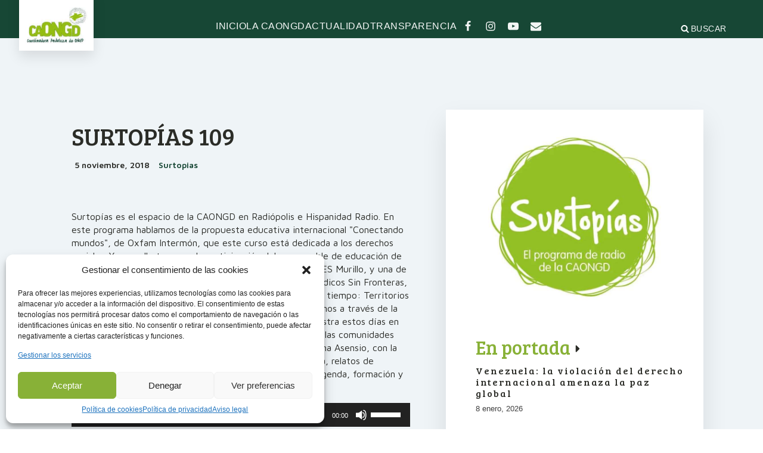

--- FILE ---
content_type: text/html; charset=UTF-8
request_url: https://caongd.org/surtopias-109/
body_size: 57036
content:
<!DOCTYPE html>
<html lang="es" prefix="og: https://ogp.me/ns#" >
<head>
<meta charset="UTF-8">
<meta name="viewport" content="width=device-width, initial-scale=1.0">
<!-- WP_HEAD() START -->
<link rel="preload" as="style" href="https://fonts.googleapis.com/css?family=Maven+Pro:100,200,300,400,500,600,700,800,900|Bree+Serif:100,200,300,400,500,600,700,800,900|Open+Sans:100,200,300,400,500,600,700,800,900" >
<link rel="stylesheet" href="https://fonts.googleapis.com/css?family=Maven+Pro:100,200,300,400,500,600,700,800,900|Bree+Serif:100,200,300,400,500,600,700,800,900|Open+Sans:100,200,300,400,500,600,700,800,900">

<!-- Optimización para motores de búsqueda de Rank Math -  https://rankmath.com/ -->
<title>SURTOPÍAS 109 | CAONGD</title>
<meta name="description" content="Surtopías es el espacio de la CAONGD en Radiópolis e Hispanidad Radio. En este programa hablamos de la propuesta educativa internacional &quot;Conectando mundos&quot;,"/>
<meta name="robots" content="follow, index, max-snippet:-1, max-video-preview:-1, max-image-preview:large"/>
<link rel="canonical" href="https://caongd.org/surtopias-109/" />
<meta property="og:locale" content="es_ES" />
<meta property="og:type" content="article" />
<meta property="og:title" content="SURTOPÍAS 109 | CAONGD" />
<meta property="og:description" content="Surtopías es el espacio de la CAONGD en Radiópolis e Hispanidad Radio. En este programa hablamos de la propuesta educativa internacional &quot;Conectando mundos&quot;," />
<meta property="og:url" content="https://caongd.org/surtopias-109/" />
<meta property="og:site_name" content="CAONGD" />
<meta property="article:publisher" content="https://www.facebook.com/CAONGD/" />
<meta property="article:section" content="Surtopías" />
<meta property="og:updated_time" content="2019-11-04T12:01:09+00:00" />
<meta property="article:published_time" content="2018-11-05T11:59:59+00:00" />
<meta property="article:modified_time" content="2019-11-04T12:01:09+00:00" />
<meta name="twitter:card" content="summary_large_image" />
<meta name="twitter:title" content="SURTOPÍAS 109 | CAONGD" />
<meta name="twitter:description" content="Surtopías es el espacio de la CAONGD en Radiópolis e Hispanidad Radio. En este programa hablamos de la propuesta educativa internacional &quot;Conectando mundos&quot;," />
<meta name="twitter:site" content="@CAONGD" />
<meta name="twitter:creator" content="@CAONGD" />
<meta name="twitter:label1" content="Escrito por" />
<meta name="twitter:data1" content="Maribel" />
<meta name="twitter:label2" content="Tiempo de lectura" />
<meta name="twitter:data2" content="Menos de un minuto" />
<script type="application/ld+json" class="rank-math-schema">{"@context":"https://schema.org","@graph":[{"@type":"Place","@id":"https://caongd.org/#place","address":{"@type":"PostalAddress","streetAddress":"C/ Le\u00f3n XIII 9, bajo derecha","addressLocality":"Sevilla","addressRegion":"Andaluc\u00eda","postalCode":"41009","addressCountry":"Espa\u00f1a"}},{"@type":"Organization","@id":"https://caongd.org/#organization","name":"Coordinadora Andaluza de ONGD","url":"https://caongd.org","sameAs":["https://www.facebook.com/CAONGD/","https://twitter.com/CAONGD"],"email":"coordinadora.andaluza@caongd.org","address":{"@type":"PostalAddress","streetAddress":"C/ Le\u00f3n XIII 9, bajo derecha","addressLocality":"Sevilla","addressRegion":"Andaluc\u00eda","postalCode":"41009","addressCountry":"Espa\u00f1a"},"logo":{"@type":"ImageObject","@id":"https://caongd.org/#logo","url":"https://caongd.org/wp-content/uploads/2020/11/CAONGD-logo-color-recortado.jpg","contentUrl":"https://caongd.org/wp-content/uploads/2020/11/CAONGD-logo-color-recortado.jpg","caption":"CAONGD","inLanguage":"es","width":"1592","height":"944"},"location":{"@id":"https://caongd.org/#place"}},{"@type":"WebSite","@id":"https://caongd.org/#website","url":"https://caongd.org","name":"CAONGD","alternateName":"Coordinadora Andaluza de ONGD","publisher":{"@id":"https://caongd.org/#organization"},"inLanguage":"es"},{"@type":"WebPage","@id":"https://caongd.org/surtopias-109/#webpage","url":"https://caongd.org/surtopias-109/","name":"SURTOP\u00cdAS 109 | CAONGD","datePublished":"2018-11-05T11:59:59+00:00","dateModified":"2019-11-04T12:01:09+00:00","isPartOf":{"@id":"https://caongd.org/#website"},"inLanguage":"es"},{"@type":"Person","@id":"https://caongd.org/author/maribel/","name":"Maribel","url":"https://caongd.org/author/maribel/","image":{"@type":"ImageObject","@id":"https://secure.gravatar.com/avatar/99b2ed94b77dbb02e29098edf21e8f34f4016bab11938d81430240be6c3bb9df?s=96&amp;d=mm&amp;r=g","url":"https://secure.gravatar.com/avatar/99b2ed94b77dbb02e29098edf21e8f34f4016bab11938d81430240be6c3bb9df?s=96&amp;d=mm&amp;r=g","caption":"Maribel","inLanguage":"es"},"worksFor":{"@id":"https://caongd.org/#organization"}},{"@type":"BlogPosting","headline":"SURTOP\u00cdAS 109 | CAONGD","datePublished":"2018-11-05T11:59:59+00:00","dateModified":"2019-11-04T12:01:09+00:00","author":{"@id":"https://caongd.org/author/maribel/","name":"Maribel"},"publisher":{"@id":"https://caongd.org/#organization"},"description":"Surtop\u00edas es el espacio de la CAONGD en Radi\u00f3polis e Hispanidad Radio. En este programa hablamos de la propuesta educativa internacional &quot;Conectando mundos&quot;,","name":"SURTOP\u00cdAS 109 | CAONGD","@id":"https://caongd.org/surtopias-109/#richSnippet","isPartOf":{"@id":"https://caongd.org/surtopias-109/#webpage"},"inLanguage":"es","mainEntityOfPage":{"@id":"https://caongd.org/surtopias-109/#webpage"}}]}</script>
<!-- /Plugin Rank Math WordPress SEO -->

<link rel="alternate" title="oEmbed (JSON)" type="application/json+oembed" href="https://caongd.org/wp-json/oembed/1.0/embed?url=https%3A%2F%2Fcaongd.org%2Fsurtopias-109%2F" />
<link rel="alternate" title="oEmbed (XML)" type="text/xml+oembed" href="https://caongd.org/wp-json/oembed/1.0/embed?url=https%3A%2F%2Fcaongd.org%2Fsurtopias-109%2F&#038;format=xml" />
<style id='wp-img-auto-sizes-contain-inline-css' type='text/css'>
img:is([sizes=auto i],[sizes^="auto," i]){contain-intrinsic-size:3000px 1500px}
/*# sourceURL=wp-img-auto-sizes-contain-inline-css */
</style>

<link rel='stylesheet' id='wp-block-library-css' href='https://caongd.org/wp-includes/css/dist/block-library/style.min.css?ver=6.9' type='text/css' media='all' />
<style id='global-styles-inline-css' type='text/css'>
:root{--wp--preset--aspect-ratio--square: 1;--wp--preset--aspect-ratio--4-3: 4/3;--wp--preset--aspect-ratio--3-4: 3/4;--wp--preset--aspect-ratio--3-2: 3/2;--wp--preset--aspect-ratio--2-3: 2/3;--wp--preset--aspect-ratio--16-9: 16/9;--wp--preset--aspect-ratio--9-16: 9/16;--wp--preset--color--black: #000000;--wp--preset--color--cyan-bluish-gray: #abb8c3;--wp--preset--color--white: #ffffff;--wp--preset--color--pale-pink: #f78da7;--wp--preset--color--vivid-red: #cf2e2e;--wp--preset--color--luminous-vivid-orange: #ff6900;--wp--preset--color--luminous-vivid-amber: #fcb900;--wp--preset--color--light-green-cyan: #7bdcb5;--wp--preset--color--vivid-green-cyan: #00d084;--wp--preset--color--pale-cyan-blue: #8ed1fc;--wp--preset--color--vivid-cyan-blue: #0693e3;--wp--preset--color--vivid-purple: #9b51e0;--wp--preset--gradient--vivid-cyan-blue-to-vivid-purple: linear-gradient(135deg,rgb(6,147,227) 0%,rgb(155,81,224) 100%);--wp--preset--gradient--light-green-cyan-to-vivid-green-cyan: linear-gradient(135deg,rgb(122,220,180) 0%,rgb(0,208,130) 100%);--wp--preset--gradient--luminous-vivid-amber-to-luminous-vivid-orange: linear-gradient(135deg,rgb(252,185,0) 0%,rgb(255,105,0) 100%);--wp--preset--gradient--luminous-vivid-orange-to-vivid-red: linear-gradient(135deg,rgb(255,105,0) 0%,rgb(207,46,46) 100%);--wp--preset--gradient--very-light-gray-to-cyan-bluish-gray: linear-gradient(135deg,rgb(238,238,238) 0%,rgb(169,184,195) 100%);--wp--preset--gradient--cool-to-warm-spectrum: linear-gradient(135deg,rgb(74,234,220) 0%,rgb(151,120,209) 20%,rgb(207,42,186) 40%,rgb(238,44,130) 60%,rgb(251,105,98) 80%,rgb(254,248,76) 100%);--wp--preset--gradient--blush-light-purple: linear-gradient(135deg,rgb(255,206,236) 0%,rgb(152,150,240) 100%);--wp--preset--gradient--blush-bordeaux: linear-gradient(135deg,rgb(254,205,165) 0%,rgb(254,45,45) 50%,rgb(107,0,62) 100%);--wp--preset--gradient--luminous-dusk: linear-gradient(135deg,rgb(255,203,112) 0%,rgb(199,81,192) 50%,rgb(65,88,208) 100%);--wp--preset--gradient--pale-ocean: linear-gradient(135deg,rgb(255,245,203) 0%,rgb(182,227,212) 50%,rgb(51,167,181) 100%);--wp--preset--gradient--electric-grass: linear-gradient(135deg,rgb(202,248,128) 0%,rgb(113,206,126) 100%);--wp--preset--gradient--midnight: linear-gradient(135deg,rgb(2,3,129) 0%,rgb(40,116,252) 100%);--wp--preset--font-size--small: 13px;--wp--preset--font-size--medium: 20px;--wp--preset--font-size--large: 36px;--wp--preset--font-size--x-large: 42px;--wp--preset--spacing--20: 0.44rem;--wp--preset--spacing--30: 0.67rem;--wp--preset--spacing--40: 1rem;--wp--preset--spacing--50: 1.5rem;--wp--preset--spacing--60: 2.25rem;--wp--preset--spacing--70: 3.38rem;--wp--preset--spacing--80: 5.06rem;--wp--preset--shadow--natural: 6px 6px 9px rgba(0, 0, 0, 0.2);--wp--preset--shadow--deep: 12px 12px 50px rgba(0, 0, 0, 0.4);--wp--preset--shadow--sharp: 6px 6px 0px rgba(0, 0, 0, 0.2);--wp--preset--shadow--outlined: 6px 6px 0px -3px rgb(255, 255, 255), 6px 6px rgb(0, 0, 0);--wp--preset--shadow--crisp: 6px 6px 0px rgb(0, 0, 0);}:where(.is-layout-flex){gap: 0.5em;}:where(.is-layout-grid){gap: 0.5em;}body .is-layout-flex{display: flex;}.is-layout-flex{flex-wrap: wrap;align-items: center;}.is-layout-flex > :is(*, div){margin: 0;}body .is-layout-grid{display: grid;}.is-layout-grid > :is(*, div){margin: 0;}:where(.wp-block-columns.is-layout-flex){gap: 2em;}:where(.wp-block-columns.is-layout-grid){gap: 2em;}:where(.wp-block-post-template.is-layout-flex){gap: 1.25em;}:where(.wp-block-post-template.is-layout-grid){gap: 1.25em;}.has-black-color{color: var(--wp--preset--color--black) !important;}.has-cyan-bluish-gray-color{color: var(--wp--preset--color--cyan-bluish-gray) !important;}.has-white-color{color: var(--wp--preset--color--white) !important;}.has-pale-pink-color{color: var(--wp--preset--color--pale-pink) !important;}.has-vivid-red-color{color: var(--wp--preset--color--vivid-red) !important;}.has-luminous-vivid-orange-color{color: var(--wp--preset--color--luminous-vivid-orange) !important;}.has-luminous-vivid-amber-color{color: var(--wp--preset--color--luminous-vivid-amber) !important;}.has-light-green-cyan-color{color: var(--wp--preset--color--light-green-cyan) !important;}.has-vivid-green-cyan-color{color: var(--wp--preset--color--vivid-green-cyan) !important;}.has-pale-cyan-blue-color{color: var(--wp--preset--color--pale-cyan-blue) !important;}.has-vivid-cyan-blue-color{color: var(--wp--preset--color--vivid-cyan-blue) !important;}.has-vivid-purple-color{color: var(--wp--preset--color--vivid-purple) !important;}.has-black-background-color{background-color: var(--wp--preset--color--black) !important;}.has-cyan-bluish-gray-background-color{background-color: var(--wp--preset--color--cyan-bluish-gray) !important;}.has-white-background-color{background-color: var(--wp--preset--color--white) !important;}.has-pale-pink-background-color{background-color: var(--wp--preset--color--pale-pink) !important;}.has-vivid-red-background-color{background-color: var(--wp--preset--color--vivid-red) !important;}.has-luminous-vivid-orange-background-color{background-color: var(--wp--preset--color--luminous-vivid-orange) !important;}.has-luminous-vivid-amber-background-color{background-color: var(--wp--preset--color--luminous-vivid-amber) !important;}.has-light-green-cyan-background-color{background-color: var(--wp--preset--color--light-green-cyan) !important;}.has-vivid-green-cyan-background-color{background-color: var(--wp--preset--color--vivid-green-cyan) !important;}.has-pale-cyan-blue-background-color{background-color: var(--wp--preset--color--pale-cyan-blue) !important;}.has-vivid-cyan-blue-background-color{background-color: var(--wp--preset--color--vivid-cyan-blue) !important;}.has-vivid-purple-background-color{background-color: var(--wp--preset--color--vivid-purple) !important;}.has-black-border-color{border-color: var(--wp--preset--color--black) !important;}.has-cyan-bluish-gray-border-color{border-color: var(--wp--preset--color--cyan-bluish-gray) !important;}.has-white-border-color{border-color: var(--wp--preset--color--white) !important;}.has-pale-pink-border-color{border-color: var(--wp--preset--color--pale-pink) !important;}.has-vivid-red-border-color{border-color: var(--wp--preset--color--vivid-red) !important;}.has-luminous-vivid-orange-border-color{border-color: var(--wp--preset--color--luminous-vivid-orange) !important;}.has-luminous-vivid-amber-border-color{border-color: var(--wp--preset--color--luminous-vivid-amber) !important;}.has-light-green-cyan-border-color{border-color: var(--wp--preset--color--light-green-cyan) !important;}.has-vivid-green-cyan-border-color{border-color: var(--wp--preset--color--vivid-green-cyan) !important;}.has-pale-cyan-blue-border-color{border-color: var(--wp--preset--color--pale-cyan-blue) !important;}.has-vivid-cyan-blue-border-color{border-color: var(--wp--preset--color--vivid-cyan-blue) !important;}.has-vivid-purple-border-color{border-color: var(--wp--preset--color--vivid-purple) !important;}.has-vivid-cyan-blue-to-vivid-purple-gradient-background{background: var(--wp--preset--gradient--vivid-cyan-blue-to-vivid-purple) !important;}.has-light-green-cyan-to-vivid-green-cyan-gradient-background{background: var(--wp--preset--gradient--light-green-cyan-to-vivid-green-cyan) !important;}.has-luminous-vivid-amber-to-luminous-vivid-orange-gradient-background{background: var(--wp--preset--gradient--luminous-vivid-amber-to-luminous-vivid-orange) !important;}.has-luminous-vivid-orange-to-vivid-red-gradient-background{background: var(--wp--preset--gradient--luminous-vivid-orange-to-vivid-red) !important;}.has-very-light-gray-to-cyan-bluish-gray-gradient-background{background: var(--wp--preset--gradient--very-light-gray-to-cyan-bluish-gray) !important;}.has-cool-to-warm-spectrum-gradient-background{background: var(--wp--preset--gradient--cool-to-warm-spectrum) !important;}.has-blush-light-purple-gradient-background{background: var(--wp--preset--gradient--blush-light-purple) !important;}.has-blush-bordeaux-gradient-background{background: var(--wp--preset--gradient--blush-bordeaux) !important;}.has-luminous-dusk-gradient-background{background: var(--wp--preset--gradient--luminous-dusk) !important;}.has-pale-ocean-gradient-background{background: var(--wp--preset--gradient--pale-ocean) !important;}.has-electric-grass-gradient-background{background: var(--wp--preset--gradient--electric-grass) !important;}.has-midnight-gradient-background{background: var(--wp--preset--gradient--midnight) !important;}.has-small-font-size{font-size: var(--wp--preset--font-size--small) !important;}.has-medium-font-size{font-size: var(--wp--preset--font-size--medium) !important;}.has-large-font-size{font-size: var(--wp--preset--font-size--large) !important;}.has-x-large-font-size{font-size: var(--wp--preset--font-size--x-large) !important;}
/*# sourceURL=global-styles-inline-css */
</style>

<style id='classic-theme-styles-inline-css' type='text/css'>
/*! This file is auto-generated */
.wp-block-button__link{color:#fff;background-color:#32373c;border-radius:9999px;box-shadow:none;text-decoration:none;padding:calc(.667em + 2px) calc(1.333em + 2px);font-size:1.125em}.wp-block-file__button{background:#32373c;color:#fff;text-decoration:none}
/*# sourceURL=/wp-includes/css/classic-themes.min.css */
</style>
<link rel='stylesheet' id='oxygen-aos-css' href='https://caongd.org/wp-content/plugins/oxygen/component-framework/vendor/aos/aos.css?ver=6.9' type='text/css' media='all' />
<link rel='stylesheet' id='oxygen-css' href='https://caongd.org/wp-content/plugins/oxygen/component-framework/oxygen.css?ver=4.9.5' type='text/css' media='all' />
<style id='wpgb-head-inline-css' type='text/css'>
.wp-grid-builder:not(.wpgb-template),.wpgb-facet{opacity:0.01}.wpgb-facet fieldset{margin:0;padding:0;border:none;outline:none;box-shadow:none}.wpgb-facet fieldset:last-child{margin-bottom:40px;}.wpgb-facet fieldset legend.wpgb-sr-only{height:1px;width:1px}
/*# sourceURL=wpgb-head-inline-css */
</style>
<link rel='stylesheet' id='cmplz-general-css' href='https://caongd.org/wp-content/plugins/complianz-gdpr/assets/css/cookieblocker.min.css?ver=1753261651' type='text/css' media='all' />
<script type="text/javascript" src="https://caongd.org/wp-content/plugins/oxygen/component-framework/vendor/aos/aos.js?ver=1" id="oxygen-aos-js"></script>
<script type="text/javascript" src="https://caongd.org/wp-includes/js/jquery/jquery.min.js?ver=3.7.1" id="jquery-core-js"></script>
<link rel="https://api.w.org/" href="https://caongd.org/wp-json/" /><link rel="alternate" title="JSON" type="application/json" href="https://caongd.org/wp-json/wp/v2/posts/11644" /><link rel="EditURI" type="application/rsd+xml" title="RSD" href="https://caongd.org/xmlrpc.php?rsd" />

<link rel='shortlink' href='https://caongd.org/?p=11644' />
<noscript><style>.wp-grid-builder .wpgb-card.wpgb-card-hidden .wpgb-card-wrapper{opacity:1!important;visibility:visible!important;transform:none!important}.wpgb-facet {opacity:1!important;pointer-events:auto!important}.wpgb-facet *:not(.wpgb-pagination-facet){display:none}</style></noscript>			<style>.cmplz-hidden {
					display: none !important;
				}</style><link rel="icon" href="https://caongd.org/wp-content/uploads/2025/10/cropped-logocaongd_trazo__-scaled-1-32x32.png" sizes="32x32" />
<link rel="icon" href="https://caongd.org/wp-content/uploads/2025/10/cropped-logocaongd_trazo__-scaled-1-192x192.png" sizes="192x192" />
<link rel="apple-touch-icon" href="https://caongd.org/wp-content/uploads/2025/10/cropped-logocaongd_trazo__-scaled-1-180x180.png" />
<meta name="msapplication-TileImage" content="https://caongd.org/wp-content/uploads/2025/10/cropped-logocaongd_trazo__-scaled-1-270x270.png" />
<link rel='stylesheet' id='oxygen-cache-17420-css' href='//caongd.org/wp-content/uploads/oxygen/css/17420.css?cache=1761745239&#038;ver=6.9' type='text/css' media='all' />
<link rel='stylesheet' id='oxygen-cache-17346-css' href='//caongd.org/wp-content/uploads/oxygen/css/17346.css?cache=1761669604&#038;ver=6.9' type='text/css' media='all' />
<link rel='stylesheet' id='oxygen-cache-17357-css' href='//caongd.org/wp-content/uploads/oxygen/css/17357.css?cache=1761671469&#038;ver=6.9' type='text/css' media='all' />
<link rel='stylesheet' id='oxygen-cache-17356-css' href='//caongd.org/wp-content/uploads/oxygen/css/17356.css?cache=1761653249&#038;ver=6.9' type='text/css' media='all' />
<link rel='stylesheet' id='oxygen-cache-17355-css' href='//caongd.org/wp-content/uploads/oxygen/css/17355.css?cache=1766768867&#038;ver=6.9' type='text/css' media='all' />
<link rel='stylesheet' id='oxygen-cache-17343-css' href='//caongd.org/wp-content/uploads/oxygen/css/17343.css?cache=1761744114&#038;ver=6.9' type='text/css' media='all' />
<link rel='stylesheet' id='oxygen-universal-styles-css' href='//caongd.org/wp-content/uploads/oxygen/css/universal.css?cache=1766768867&#038;ver=6.9' type='text/css' media='all' />
<!-- END OF WP_HEAD() -->
<link rel='stylesheet' id='fluent-form-styles-css' href='https://caongd.org/wp-content/plugins/fluentform/assets/css/fluent-forms-public.css?ver=6.1.4' type='text/css' media='all' />
<link rel='stylesheet' id='fluentform-public-default-css' href='https://caongd.org/wp-content/plugins/fluentform/assets/css/fluentform-public-default.css?ver=6.1.4' type='text/css' media='all' />
<link rel='stylesheet' id='mediaelement-css' href='https://caongd.org/wp-includes/js/mediaelement/mediaelementplayer-legacy.min.css?ver=4.2.17' type='text/css' media='all' />
<link rel='stylesheet' id='wp-mediaelement-css' href='https://caongd.org/wp-includes/js/mediaelement/wp-mediaelement.min.css?ver=6.9' type='text/css' media='all' />
</head>
<body data-cmplz=2 class="wp-singular post-template-default single single-post postid-11644 single-format-standard wp-theme-oxygen-is-not-a-theme  wp-embed-responsive oxygen-body" >




						<header id="section-25-4608" class=" ct-section headroom" ><div class="ct-section-inner-wrap"><div id="toggle" class="ct-div-block " ><div id="code_block-1646-17355" class="ct-code-block" ></div><div id="fancy_icon-2019-17355" class="ct-fancy-icon" ><svg id="svg-fancy_icon-2019-17355"><use xlink:href="#FontAwesomeicon-bars"></use></svg></div></div><a id="link-1250-17355" class="ct-link logo-wrapper" href="https://caongd.org/"   ><img  id="image-1245-17355" alt="" src="/wp-content/uploads/2020/10/logo-caongd-sq.jpg" class="ct-image"/></a><div id="div_block-1243-17355" class="ct-div-block" ><a id="link-2567-17355" class="ct-link boton-buscar" href="/buscador/" target="_self"  ><div id="fancy_icon-2510-17355" class="ct-fancy-icon" ><svg id="svg-fancy_icon-2510-17355"><use xlink:href="#FontAwesomeicon-search"></use></svg></div><div id="text_block-2568-17355" class="ct-text-block " >BUSCAR</div></a><div id="code_block-100-4608" class="ct-code-block" ><!-- --></div><div id="div_block-1268-17355" class="ct-div-block " ><a id="link_text-1269-17355" class="ct-link-text header-link-white2" href="https://caongd.org/"   >inicio<br><br><br></a></div><div id="div_block-2440-17355" class="ct-div-block " ><a id="link_text-2441-17355" class="ct-link-text header-link-white2" href="https://caongd.org/"   >LA CAONGD<br><br><br></a><div id="div_block-2442-17355" class="ct-div-block megamenu_container" ><div id="div_block-2443-17355" class="ct-div-block" ><div id="div_block-2444-17355" class="ct-div-block" ><div id="div_block-2445-17355" class="ct-div-block div_submenu" ><div id="div_block-2446-17355" class="ct-div-block" ><h1 id="headline-2447-17355" class="ct-headline header-submenu">quiénes somos<br></h1><div id="div_block-2448-17355" class="ct-div-block" ><div id="div_block-2449-17355" class="ct-div-block" ><a id="link_text-2450-17355" class="ct-link-text caongd-submenu-gt-links" href="/historia-de-la-caongd/"   >Historia de la CAONGD<br></a><a id="link_text-2451-17355" class="ct-link-text caongd-submenu-gt-links" href="/mision-vision-valores/"   >Misión, visión, valores y fines<br></a><a id="link_text-2452-17355" class="ct-link-text caongd-submenu-gt-links" href="/comite-ejecutivo/" target="_self"  >Comité ejecutivo<br></a><a id="link_text-2569-17355" class="ct-link-text caongd-submenu-gt-links" href="/organigrama/" target="_self"  >Organigrama<br></a><a id="link_text-2453-17355" class="ct-link-text caongd-submenu-gt-links" href="/gabinete-de-asesoria-tecnica/" target="_self"  >Secretaría técnica<br></a><a id="link_text-2573-17355" class="ct-link-text caongd-submenu-gt-links" href="/sede" target="_self"  >Sede<br></a></div></div></div><div id="div_block-2454-17355" class="ct-div-block" ><h1 id="headline-2455-17355" class="ct-headline header-submenu">ONGD SOCIAS DE LA COORDINADORA<br></h1><div id="div_block-2456-17355" class="ct-div-block" ><div id="div_block-2457-17355" class="ct-div-block" ><a id="link_text-2458-17355" class="ct-link-text caongd-submenu-gt-links" href="/ongd-socias-de-la-coordinadora/" target="_self"  >Directorio de ONGD y plataformas provinciales<br></a><a id="link_text-2460-17355" class="ct-link-text caongd-submenu-gt-links" href="/por-que-ser-socia/" target="_self"  >Por qué asociarse<br></a><a id="link_text-2461-17355" class="ct-link-text caongd-submenu-gt-links" href="/como-formar-parte-de-la-caongd/" target="_self"  >Cómo formar parte de la CAONGD</a></div></div></div></div><div id="div_block-2462-17355" class="ct-div-block div_submenu" ><div id="div_block-2463-17355" class="ct-div-block" ><h1 id="headline-2464-17355" class="ct-headline header-submenu">qué hacemos<br></h1><div id="div_block-2465-17355" class="ct-div-block " ><div id="div_block-2466-17355" class="ct-div-block" ><a id="link_text-2467-17355" class="ct-link-text caongd-submenu-gt-links" href="/lineas-estrategicas/" target="_self"  >Líneas estratégicas<br></a><a id="link_text-2468-17355" class="ct-link-text caongd-submenu-gt-links" href="/campanas/" target="_self"  >Campañas<br></a><a id="link_text-2469-17355" class="ct-link-text caongd-submenu-gt-links" href="/servicios-de-la-caongd/" target="_self"  >Servicios de la Coordinadora<br></a><a id="link_text-2470-17355" class="ct-link-text caongd-submenu-gt-links" href="/trabajamos-en-red/" target="_self"  >¿Con quién trabajamos?<br></a></div></div></div><div id="div_block-2471-17355" class="ct-div-block" ><a id="link-2472-17355" class="ct-link" href="/grupos-trabajo/"   ><h1 id="headline-2473-17355" class="ct-headline header-submenu">GRUPOS DE TRABAJO DE LA COORDINADORA<br></h1></a><div id="div_block-2474-17355" class="ct-div-block" ><div id="div_block-2475-17355" class="ct-div-block" ><a id="link_text-2478-17355" class="ct-link-text caongd-submenu-gt-links" href="/grupo-de-trabajo-de-cooperacion-descentralizada/" target="_self"  >Grupo de trabajo de acción internacional por la solidaridad<br></a><a id="link_text-2479-17355" class="ct-link-text caongd-submenu-gt-links" href="/grupo-de-trabajo-de-educacion-para-el-desarrollo/" target="_self"  >Grupo de trabajo de educación para la ciudadanía global<br></a><a id="link_text-2480-17355" class="ct-link-text caongd-submenu-gt-links" href="/grupo-de-trabajo-de-genero/" target="_self"  >Grupo de trabajo de feminismos<br></a><a id="link_text-2481-17355" class="ct-link-text caongd-submenu-gt-links" href="/grupo-de-trabajo-de-redes/" target="_self"  >Grupo de trabajo de redes<br></a><a id="link_text-2482-17355" class="ct-link-text caongd-submenu-gt-links" href="/comision-de-seguimiento-del-codigo-de-conducta/" target="_self"  >Comisión de ética y buen gobierno<br></a></div></div></div></div></div></div></div></div><div id="div_block-1276-17355" class="ct-div-block" ><div id="div_block-2511-17355" class="ct-div-block header-link-white2" ><a id="link_text-1277-17355" class="ct-link-text header-link-white2" href="https://caongd.org/"   >ACTUALIDAD <br><br><br></a></div><div id="div_block-1520-17355" class="ct-div-block megamenu_container" ><div id="div_block-2331-17355" class="ct-div-block" ><div id="div_block-2305-17355" class="ct-div-block" ><a id="link-2419-17355" class="ct-link" href="/agenda"   ><h1 id="headline-2306-17355" class="ct-headline header-submenu">agenda<br></h1></a><a id="link-2420-17355" class="ct-link" href="/actualidad/"   ><h1 id="headline-2417-17355" class="ct-headline header-submenu">noticias y opinión<br></h1></a><a id="link-2434-17355" class="ct-link" href="/ofertas-oportunidades/"   ><h1 id="headline-2435-17355" class="ct-headline header-submenu">oportunidades en el sector<br></h1><div id="text_block-2437-17355" class="ct-text-block caongd-submenu-gt-links" >Ayudas, subvenciones, formación, empleo y voluntariado</div></a><a id="link-2484-17355" class="ct-link" href="/surtopias"   ><h1 id="headline-2485-17355" class="ct-headline header-submenu">SURTOPÍAS<br></h1><div id="text_block-2486-17355" class="ct-text-block caongd-submenu-gt-links" >El podcast de la CAONGD</div></a></div><div id="div_block-2525-17355" class="ct-div-block" ><a id="link-2537-17355" class="ct-link" href="https://informe.caongd.org" target="_blank"  ><h1 id="headline-2538-17355" class="ct-headline header-submenu">Informe ONGD 2022<br></h1><div id="text_block-2539-17355" class="ct-text-block caongd-submenu-gt-links" >Sobre el trabajo de las organizaciones socias<br></div></a><a id="link-2540-17355" class="ct-link" href="https://formacion.caongd.org" target="_blank"  ><h1 id="headline-2541-17355" class="ct-headline header-submenu">Espacio de Formación de la coordinadora<br></h1><div id="text_block-2542-17355" class="ct-text-block caongd-submenu-gt-links" >https://epd.caongd.org<br></div></a><a id="link-2543-17355" class="ct-link" href="https://epd.caongd.org" target="_blank"  ><h1 id="headline-2544-17355" class="ct-headline header-submenu">GUÍA DE RECURSOS DE COOPERACIÓN PARA EL DESARROLLO<br></h1><div id="text_block-2545-17355" class="ct-text-block caongd-submenu-gt-links" >https://formacion.caongd.org<br></div></a></div></div></div></div><div id="div_block-1304-17355" class="ct-div-block" ><a id="link_text-1305-17355" class="ct-link-text header-link-white2" href="https://caongd.org/"   >TRANSPARENCIA<br><br><br></a><div id="div_block-1306-17355" class="ct-div-block megamenu_container" ><div id="div_block-1307-17355" class="ct-div-block" ><div id="div_block-1489-17355" class="ct-div-block div_submenu" ><div id="div_block-1916-17355" class="ct-div-block div_submenu" ><div id="div_block-1917-17355" class="ct-div-block" ><div id="div_block-1918-17355" class="ct-div-block" ><div id="div_block-1920-17355" class="ct-div-block" ><div id="div_block-1921-17355" class="ct-div-block" ><div id="div_block-1922-17355" class="ct-div-block" ><a id="link_text-1923-17355" class="ct-link-text header-submenu" href="http://" target="_self"  >DOCUMENTOS INSTITUCIONALES</a><div id="div_block-1924-17355" class="ct-div-block" ><a id="link_text-1925-17355" class="ct-link-text caongd-submenu-gt-links" href="/estatutos-de-la-coordinadora-andaluza-de-ongd/" target="_self"  >Estatutos<br></a><a id="link_text-2483-17355" class="ct-link-text caongd-submenu-gt-links" href="/wp-content/uploads/2023/08/Reglamento-CAONGD-2023.pdf" target="_blank"  >Reglamento interno<br></a><a id="link_text-1926-17355" class="ct-link-text caongd-submenu-gt-links" href="/codigo-de-conducta/" target="_self"  >Código de conducta<br></a><a id="link_text-2571-17355" class="ct-link-text caongd-submenu-gt-links" href="/codigo-etico/" target="_self"  >Código Ético<br></a><a id="link_text-1927-17355" class="ct-link-text caongd-submenu-gt-links" href="/memorias-de-la-coordinadora/" target="_self"  >Memorias<br></a></div></div></div><div id="div_block-1929-17355" class="ct-div-block" ><a id="link_text-1930-17355" class="ct-link-text header-submenu" href="http://" target="_self"  >INFORMACIÓN ECONÓMICA <br>Y DE CONVENIOS<br></a><div id="div_block-1931-17355" class="ct-div-block" ><a id="link_text-1932-17355" class="ct-link-text caongd-submenu-gt-links" href="/balance-economico/" target="_self"  >Balance económico<br></a><a id="link_text-1933-17355" class="ct-link-text caongd-submenu-gt-links" href="/acuerdo-de-condiciones-laborales/"   >Acuerdos de condiciones laborales<br></a><a id="link_text-1934-17355" class="ct-link-text caongd-submenu-gt-links" href="/tablas-salariales-del-personal-de-la-caongd/" target="_self"  >Tablas salariales<br></a><a id="link_text-1935-17355" class="ct-link-text caongd-submenu-gt-links" href="/financiadores" target="_self"  >Financiadores<br></a></div></div><div id="div_block-1936-17355" class="ct-div-block" ><a id="link_text-1937-17355" class="ct-link-text header-submenu" href="http://" target="_self"  >POLÍTICAS Y PLANIFICACIÓN<br></a><div id="div_block-1938-17355" class="ct-div-block" ><a id="link_text-1939-17355" class="ct-link-text caongd-submenu-gt-links" href="/planificacion-estrategica/" target="_self"  >Planificación Estratégica<br></a><a id="link_text-1941-17355" class="ct-link-text caongd-submenu-gt-links" href="/wp-content/uploads/2020/10/Anexo-5-Plan_de_Incidencia_de_la_CAONGD_2020_2023.pdf" target="_self"  >Plan de Incidencia<br></a><a id="link_text-2574-17355" class="ct-link-text caongd-submenu-gt-links" href="/politica-feminista" target="_self"  >Política Feminista<br></a><a id="link_text-2572-17355" class="ct-link-text caongd-submenu-gt-links" href="/protocolo-antiacoso/" target="_self"  >Protocolo Antiacoso<br></a><a id="link_text-2576-17355" class="ct-link-text caongd-submenu-gt-links" href="/politica-inversiones-financieras-trazabilidad/" target="_self"  >Política de Inversiones Financieras y Trazabilidad<br></a><a id="link_text-2578-17355" class="ct-link-text caongd-submenu-gt-links" href="/politica-compras/" target="_self"  >Política de Compras<br></a><a id="link_text-2579-17355" class="ct-link-text caongd-submenu-gt-links" href="/plan-voluntariado/" target="_self"  >Plan de Voluntariado<br></a><a id="link_text-1940-17355" class="ct-link-text caongd-submenu-gt-links" href="https://caongd.org/wp-content/uploads/2022/09/plan-igualdad-18-22.pdf" target="_self"  >Plan de igualdad<br></a><a id="link_text-1942-17355" class="ct-link-text caongd-submenu-gt-links" href="/posicionamientos/" target="_self"  >Posicionamientos<br></a></div></div></div></div></div></div></div></div></div></div><div id="div_block-2378-17355" class="ct-div-block " ><a id="link-2430-17355" class="ct-link" href="https://www.facebook.com/CAONGD" target="_blank"  ><div id="fancy_icon-2379-17355" class="ct-fancy-icon icon-header" ><svg id="svg-fancy_icon-2379-17355"><use xlink:href="#FontAwesomeicon-facebook"></use></svg></div></a><a id="link-2433-17355" class="ct-link" href="https://www.instagram.com/caongd_/" target="_blank"  ><div id="fancy_icon-2381-17355" class="ct-fancy-icon icon-header" ><svg id="svg-fancy_icon-2381-17355"><use xlink:href="#FontAwesomeicon-instagram"></use></svg></div></a><a id="link-2431-17355" class="ct-link" href="https://www.youtube.com/user/CAONGD" target="_blank"  ><div id="fancy_icon-2382-17355" class="ct-fancy-icon icon-header" ><svg id="svg-fancy_icon-2382-17355"><use xlink:href="#FontAwesomeicon-youtube-play"></use></svg></div></a><a id="link-2583-17355" class="ct-link" href="mailto:coordinadora.andaluza@caongd.org" target="_blank"  ><div id="fancy_icon-2429-17355" class="ct-fancy-icon icon-header" ><svg id="svg-fancy_icon-2429-17355"><use xlink:href="#FontAwesomeicon-envelope"></use></svg></div></a></div></div></div></header>            <div tabindex="-1" class="oxy-modal-backdrop  "
                style="background-color: rgba(23,71,53,0.53);"
                data-trigger="user_clicks_element"                data-trigger-selector="#fancy_icon-2429-17355"                data-trigger-time="5"                data-trigger-time-unit="seconds"                data-close-automatically="no"                data-close-after-time="10"                data-close-after-time-unit="seconds"                data-trigger_scroll_amount="50"                data-trigger_scroll_direction="down"	            data-scroll_to_selector=""	            data-time_inactive="60"	            data-time-inactive-unit="seconds"	            data-number_of_clicks="3"	            data-close_on_esc="on"	            data-number_of_page_views="3"                data-close-after-form-submit="no"                data-open-again="always_show"                data-open-again-after-days="3"            >

                <div id="modal-1953-17355" class="ct-modal" ><h1 id="headline-1957-17355" class="ct-headline">CONTACTA CON LA COORDINADORA<br></h1><div id="shortcode-1956-17355" class="ct-shortcode" ><div class='fluentform ff-default fluentform_wrapper_4 ffs_default_wrap'><form data-form_id="4" id="fluentform_4" class="frm-fluent-form fluent_form_4 ff-el-form-top ff_form_instance_4_1 ff-form-loading ff_has_v3_recptcha ffs_default" data-form_instance="ff_form_instance_4_1" method="POST" data-recptcha_key="6Ldomu4ZAAAAAEh6kP1NUTWIfqabFMqtHhvZzWOQ" ><fieldset  style="border: none!important;margin: 0!important;padding: 0!important;background-color: transparent!important;box-shadow: none!important;outline: none!important; min-inline-size: 100%;">
                    <legend class="ff_screen_reader_title" style="display: block; margin: 0!important;padding: 0!important;height: 0!important;text-indent: -999999px;width: 0!important;overflow:hidden;">Formulario de contacto</legend><input type='hidden' name='__fluent_form_embded_post_id' value='11644' /><input type="hidden" id="_fluentform_4_fluentformnonce" name="_fluentform_4_fluentformnonce" value="ab8dba6872" /><input type="hidden" name="_wp_http_referer" value="/surtopias-109/" /><div data-type="name-element" data-name="names" class=" ff-field_container ff-name-field-wrapper" ><div class='ff-t-container'><div class='ff-t-cell '><div class='ff-el-group'><div class="ff-el-input--label ff-el-is-required asterisk-right"><label for='ff_4_names_first_name_' >Nombre</label></div><div class='ff-el-input--content'><input type="text" name="names[first_name]" id="ff_4_names_first_name_" class="ff-el-form-control" placeholder="Nombre" aria-invalid="false" aria-required=true></div></div></div><div class='ff-t-cell '><div class='ff-el-group'><div class="ff-el-input--label ff-el-is-required asterisk-right"><label for='ff_4_names_last_name_' >Apellidos</label></div><div class='ff-el-input--content'><input type="text" name="names[last_name]" id="ff_4_names_last_name_" class="ff-el-form-control" placeholder="Apellidos" aria-invalid="false" aria-required=true></div></div></div></div></div><div class='ff-el-group'><div class="ff-el-input--label ff-el-is-required asterisk-right"><label for='ff_4_email' aria-label="Email">Email</label></div><div class='ff-el-input--content'><input type="email" name="email" id="ff_4_email" class="ff-el-form-control" placeholder="Email " data-name="email"  aria-invalid="false" aria-required=true></div></div><div class='ff-el-group'><div class="ff-el-input--label asterisk-right"><label for='ff_4_subject' aria-label="Asunto">Asunto</label></div><div class='ff-el-input--content'><input type="text" name="subject" class="ff-el-form-control" placeholder="Asunto" data-name="subject" id="ff_4_subject"  aria-invalid="false" aria-required=false></div></div><div class='ff-el-group'><div class="ff-el-input--label ff-el-is-required asterisk-right"><label for='ff_4_message' aria-label="Su mensaje">Su mensaje</label></div><div class='ff-el-input--content'><textarea aria-invalid="false" aria-required=true name="message" id="ff_4_message" class="ff-el-form-control" placeholder="Su mensaje" rows="4" cols="2" data-name="message" ></textarea></div></div><div class='ff-el-group    ff-el-input--content'><div class='ff-el-form-check ff-el-tc'><label aria-label='Términos y condiciones: Para cumplimentar el fomulario, es necesario que consienta que este sitio web almacene la información enviada para que puedan responder a mi consulta. Sólo utilizamos sus datos con el fin específico de este formulario. Para más información puede consultar nuestra Política de privacidad 					 Contiene 1 enlace. Usa la navegación por pestañas para reseñar.' class='ff-el-form-check-label ff_tc_label' for=gdpr-agreement_b2dca44537192da1449ec524f09d8bc7><span class='ff_tc_checkbox'><input type="checkbox" name="gdpr-agreement" class="ff-el-form-check-input ff_gdpr_field" data-name="gdpr-agreement" id="gdpr-agreement_b2dca44537192da1449ec524f09d8bc7"  value='on' aria-invalid='false' aria-required=true></span> <div class='ff_t_c'>Para cumplimentar el fomulario, es necesario que consienta que este sitio web almacene la información enviada para que puedan responder a mi consulta. Sólo utilizamos sus datos con el fin específico de este formulario. Para más información puede consultar nuestra <a href="/politica-de-privacidad/">Política de privacidad</a> 					</div></label></div></div><div class='ff-el-group ff-text-center ff_submit_btn_wrapper'><button type="submit" class="ff-btn ff-btn-submit ff-btn-md ff_btn_style" >Enviar</button></div></fieldset></form><div id='fluentform_4_errors' class='ff-errors-in-stack ff_form_instance_4_1 ff-form-loading_errors ff_form_instance_4_1_errors'></div></div>            <script type="text/javascript">
                window.fluent_form_ff_form_instance_4_1 = {"id":"4","settings":{"layout":{"labelPlacement":"top","helpMessagePlacement":"with_label","errorMessagePlacement":"inline","asteriskPlacement":"asterisk-right"},"id":"39","restrictions":{"denyEmptySubmission":{"enabled":false}}},"form_instance":"ff_form_instance_4_1","form_id_selector":"fluentform_4","rules":{"names[first_name]":{"required":{"value":true,"message":"Este campo es obligatorio"}},"names[middle_name]":{"required":{"value":false,"message":"This field is required"}},"names[last_name]":{"required":{"value":true,"message":"Este campo es obligatorio"}},"email":{"required":{"value":true,"message":"Este campo es obligatorio"},"email":{"value":true,"message":"This field must contain a valid email"}},"subject":{"required":{"value":false,"message":"This field is required"}},"message":{"required":{"value":true,"message":"Este campo es obligatorio"}},"gdpr-agreement":{"required":{"value":true,"message":"Este campo es obligatorio"}},"recaptcha":[]},"debounce_time":300};
                            </script>
            </div><div id="fancy_icon-1959-17355" class="ct-fancy-icon oxy-close-modal" ><svg id="svg-fancy_icon-1959-17355"><use xlink:href="#FontAwesomeicon-close"></use></svg></div></div>
            </div>
                    <div tabindex="-1" class="oxy-modal-backdrop center "
                style="background-color: rgba(0,0,0,0.5);"
                data-trigger="user_clicks_element"                data-trigger-selector="#fancy_icon-2019-17355"                data-trigger-time="5"                data-trigger-time-unit="seconds"                data-close-automatically="no"                data-close-after-time="10"                data-close-after-time-unit="seconds"                data-trigger_scroll_amount="50"                data-trigger_scroll_direction="down"	            data-scroll_to_selector=""	            data-time_inactive="60"	            data-time-inactive-unit="seconds"	            data-number_of_clicks="3"	            data-close_on_esc="on"	            data-number_of_page_views="3"                data-close-after-form-submit="no"                data-open-again="always_show"                data-open-again-after-days="3"            >

                <div id="modal-2023-17355" class="ct-modal" ><section id="section-2024-17355" class=" ct-section" ><div class="ct-section-inner-wrap"><div id="div_block-2132-17355" class="ct-div-block" ><div id="code_block-2134-17355" class="ct-code-block" ><svg version="1.1" id="Capa_1" xmlns="http://www.w3.org/2000/svg" xmlns:xlink="http://www.w3.org/1999/xlink" x="0px" y="0px"
	 viewBox="0 0 1115.778 80" style="enable-background:new 0 0 1115.778 80;" xml:space="preserve">
<style type="text/css">
	.st0{fill:#88B137;stroke:#88B137;stroke-miterlimit:10;}
</style>
<g id="XMLID_44_">
	<path id="XMLID_100_" class="st0" d="M32.419,40.399c-1.596,0-2.394,0-2.394,0.798c-0.798,0.798-0.798,0.798-1.596,1.596
		c0,0.798-0.798,1.596-0.798,2.394s-0.798,1.596-0.798,2.394c0,0,0,0.798-0.798,0.798c0,0.798-0.798,0.798-0.798,1.596
		c0,0.798-0.798,0.798-0.798,1.596c0,0.798-0.798,0.798-0.798,0.798c-2.394,3.192-3.99,6.384-6.384,8.778
		c-2.394,2.394-4.788,4.788-7.98,7.182H8.48c-0.798,0-0.798,0-1.596-0.798c0-0.798-0.798-0.798-0.798-1.596c0-0.798,0-1.596,0-2.394
		v-1.596v-0.798c0-0.798,0-0.798,0-0.798l4.788-31.121c0-0.798,0-1.596,0.798-3.192c0-0.798,0.798-1.596,1.596-3.192
		c0.798-0.798,1.596-1.596,1.596-2.394c0.798-0.798,1.596-0.798,2.394-0.798c0.798,0,1.596,0,2.394,0.798
		c0.798,0.798,1.596,0.798,1.596,1.596c0.798,0.798,0.798,0.798,1.596,1.596c0.798,0.798,1.596,0.798,2.394,0.798
		c0.798,0,1.596,0,2.394-0.798c0.798-0.798,0.798-1.596,0.798-2.394s0-0.798,0-0.798l-0.798-0.798
		c-0.798-0.798-1.596-1.596-2.394-1.596c-0.798-0.798-1.596-0.798-2.394-1.596c-0.798,0-1.596-0.798-2.394-0.798
		c-0.798,0-1.596,0-3.192,0c-2.394,0-4.788,0.798-6.384,2.394c-1.596,1.596-3.192,3.192-3.99,4.788
		c-0.798,2.394-1.596,3.99-2.394,6.384s-1.596,4.788-1.596,6.384c0,0,0,1.596,0,3.192c0,1.596-0.798,3.99-0.798,7.98
		C1.298,49.975,1.298,55.561,0.5,61.944v2.394c0,3.192,0.798,5.586,1.596,7.98c0.798,2.394,3.192,3.99,5.586,4.788H6.086
		c3.192,0,5.586-0.798,8.778-2.394c2.394-1.596,4.788-3.192,6.384-5.586c3.192-3.99,5.586-7.98,8.778-11.97
		c2.394-3.99,4.788-7.98,6.384-12.768l0,0c0-0.798-0.798-1.596-1.596-2.394C34.015,41.197,33.217,40.399,32.419,40.399z"/>
	<path id="XMLID_97_" class="st0" d="M62.742,45.187c-0.798-1.596-2.394-3.192-3.192-4.788c-1.596-1.596-3.192-1.596-5.586-1.596
		c-0.798,0-1.596,0-2.394,0.798c-0.798,0-1.596,0.798-2.394,0.798l0,0c-0.798-0.798-1.596-2.394-2.394-3.192
		c-0.798-0.798-1.596-1.596-3.192-1.596c-0.798,0-1.596,0-2.394,0.798c-0.798,0-0.798,0.798-0.798,1.596l-3.192,24.737l0,0
		c0,1.596,0,3.192,0.798,4.788c0,1.596,0.798,3.192,1.596,4.788c0.798,1.596,2.394,2.394,3.192,3.192
		c1.596,0.798,3.192,1.596,4.788,1.596c2.394,0,3.99-0.798,6.384-2.394c2.394-1.596,3.99-3.192,5.586-5.586
		c1.596-2.394,3.192-3.99,3.99-6.384c0.798-2.394,1.596-4.788,1.596-6.384s0-3.192-0.798-5.586
		C64.338,48.379,64.338,46.783,62.742,45.187z M58.752,55.561c0,1.596,0,2.394-0.798,3.99c-0.798,1.596-1.596,2.394-2.394,3.192
		c-0.798,0.798-1.596,2.394-2.394,3.192c-0.798,0.798-1.596,1.596-2.394,2.394c-0.798,0-1.596,0-2.394,0
		c-0.798,0-0.798-0.798-0.798-1.596c0-0.798-0.798-1.596-0.798-2.394c0-0.798,0-1.596,0-2.394l0,0c0-1.596,0-3.99,0.798-6.384
		c0-2.394,0.798-3.99,1.596-5.586c1.596-2.394,2.394-3.99,3.99-4.788c1.596-0.798,2.394-0.798,3.99,0
		c0.798,0.798,1.596,2.394,2.394,3.99C58.752,51.571,58.752,53.965,58.752,55.561z"/>
	<path id="XMLID_94_" class="st0" d="M91.47,45.187c-0.798-1.596-2.394-3.192-3.192-4.788c-1.596-1.596-3.192-1.596-5.586-1.596
		c-0.798,0-1.596,0-2.394,0.798c-0.798,0-1.596,0.798-2.394,0.798l0,0c-0.798-0.798-1.596-2.394-2.394-3.192
		c-0.798-0.798-1.596-1.596-3.192-1.596c-0.798,0-1.596,0-2.394,0.798c-0.798,0-0.798,0.798-0.798,1.596l-3.192,24.737l0,0
		c0,1.596,0,3.192,0.798,4.788c0,1.596,0.798,3.192,1.596,4.788c0.798,1.596,2.394,2.394,3.192,3.192
		c1.596,0.798,3.192,1.596,4.788,1.596c2.394,0,3.99-0.798,6.384-2.394c2.394-1.596,3.99-3.192,5.586-5.586
		c1.596-2.394,3.192-3.99,3.99-6.384c0.798-2.394,1.596-4.788,1.596-6.384s0-3.192-0.798-5.586
		C93.066,48.379,93.066,46.783,91.47,45.187z M86.682,55.561c0,1.596,0,2.394-0.798,3.99c-0.798,1.596-1.596,2.394-2.394,3.192
		c-0.798,0.798-1.596,2.394-2.394,3.192c-0.798,0.798-1.596,1.596-2.394,2.394c-0.798,0-1.596,0-2.394,0
		c-0.798,0-0.798-0.798-0.798-1.596c0-0.798-0.798-1.596-0.798-2.394c0-0.798,0-1.596-0.798-2.394l0,0c0-1.596,0-3.99,0.798-6.384
		c0-2.394,0.798-3.99,1.596-5.586c1.596-2.394,2.394-3.99,3.99-4.788c1.596-0.798,2.394-0.798,3.99,0
		c0.798,0.798,1.596,2.394,2.394,3.99C87.48,51.571,87.48,53.965,86.682,55.561z"/>
	<path id="XMLID_93_" class="st0" d="M128.975,33.217c0.798,0,0.798-0.798,1.596-0.798c0.798-0.798,0.798-0.798,0.798-1.596
		c0-0.798,0.798-0.798,0.798-1.596c0-1.596-0.798-2.394-1.596-3.192s-2.394-0.798-3.192-0.798h-0.798c0,0,0,0-0.798,0
		c0,0,0,0-0.798,0l-0.798,0.798c-1.596,1.596-3.192,3.192-4.788,3.99c-1.596,0.798-2.394,2.394-3.192,3.192
		c-0.798,0.798-2.394,2.394-3.192,3.192c-0.798,0.798-1.596,2.394-3.192,3.99l0,0c0,0,0,0-0.798,0.798c0-0.798,0-0.798,0-0.798
		s0,0,0-0.798v-0.798v0c0,0,0-0.798,0-1.596c0-0.798,0-1.596,0-2.394c0-0.798,0-1.596,0-2.394c0-0.798,0-0.798,0-1.596
		s-0.798-1.596-1.596-2.394c-0.798-0.798-1.596-0.798-3.192-0.798c-0.798,0-1.596,0-2.394,0.798c-0.798,0-0.798,0.798-0.798,1.596
		c0,2.394,0.798,4.788,0.798,8.778s0.798,7.98,0.798,11.97s0.798,7.98,0.798,11.97s0.798,7.182,0.798,9.576
		c0,0.798,0.798,1.596,2.394,3.192c0.798,0.798,2.394,1.596,3.192,1.596c0.798,0,1.596,0,1.596-0.798c0,0,0.798-0.798,1.596-1.596
		V71.52c0-2.394,0-3.99-0.798-6.384c0-2.394-0.798-3.99-0.798-6.384c0-2.394,0.798-4.788,1.596-7.182
		c0.798-2.394,2.394-4.788,3.99-7.182c1.596-2.394,3.192-3.99,5.586-6.384c1.596-1.596,3.99-3.192,5.586-4.788
		C128.177,33.217,128.177,33.217,128.975,33.217z"/>
	<path id="XMLID_90_" class="st0" d="M160.096,63.541c-0.798-6.384-1.596-11.97-2.394-17.556c-0.798-4.788-0.798-9.576-1.596-12.768
		c-0.798-3.99-0.798-7.182-0.798-9.576c0-3.192,0-5.586,0-7.98c0-2.394,0-4.788,0-6.384s-0.798-2.394-1.596-3.192
		c-0.798-0.798-2.394-1.596-3.192-1.596c-0.798,0-0.798,0-1.596,0c-0.798,0-0.798,0.798-0.798,1.596c0,3.99,0,7.98,0,11.172
		c0,3.192,0,5.586,0,7.98c0,2.394,0,3.99,0,6.384c0,1.596,0,3.192,0,4.788v1.596c-1.596-0.798-3.99,0-5.586,0
		c-1.596,0.798-3.99,1.596-5.586,3.192c-1.596,1.596-3.192,3.192-4.788,5.586c-1.596,2.394-3.192,4.788-3.99,6.384
		c-0.798,2.394-1.596,4.788-2.394,6.384c-0.798,2.394-0.798,3.99-0.798,5.586c0,3.192,0.798,5.586,3.192,7.182
		c1.596,1.596,3.99,2.394,7.182,2.394c2.394,0,3.99-0.798,5.586-2.394c1.596-1.596,3.192-3.192,4.788-4.788
		c1.596-1.596,2.394-3.192,3.192-4.788c0.798-1.596,1.596-2.394,1.596-2.394s0,0,0.798,0l0,0l3.192,9.576
		c0,0.798,0.798,1.596,1.596,2.394c0.798,0.798,2.394,0.798,3.192,0.798h0.798c0.798,0,0.798,0,1.596,0c0.798,0,0.798,0,0.798-0.798
		l0.798-0.798v-3.192C162.49,61.147,161.692,69.924,160.096,63.541z M148.126,55.561c-0.798,2.394-2.394,3.99-3.192,6.384
		c-1.596,1.596-3.192,3.192-4.788,4.788c-1.596,1.596-3.192,1.596-4.788,1.596c0,0-0.798,0-0.798-0.798c0-0.798,0-0.798,0-1.596
		c0-0.798,0-0.798,0-1.596c0-0.798,0-0.798,0-0.798c0-3.99,0.798-7.182,2.394-10.374c1.596-3.192,3.99-5.586,7.182-8.778
		c2.394-0.798,3.99,0,4.788,0.798c0.798,0.798,1.596,2.394,1.596,3.99C148.924,51.571,148.924,53.167,148.126,55.561z"/>
	<path id="XMLID_89_" class="st0" d="M184.833,73.116L184.833,73.116c0-0.798,0-1.596,0-2.394c0-0.798,0-0.798,0-1.596v-0.798
		c-0.798-3.192-1.596-6.384-1.596-9.576c0-3.192-0.798-6.384-0.798-9.576c0-3.192,0-6.384-0.798-9.576
		c0-3.192-0.798-6.384-1.596-9.576c0-0.798-0.798-1.596-2.394-2.394c-0.798,0-2.394-0.798-3.192-0.798c-0.798,0-1.596,0-1.596,0.798
		c-0.798,0.798-0.798,0.798-0.798,1.596l0,0c0,0,0,0,0,0.798c0,0,0,0.798,0,1.596c0,0.798,0,2.394,0.798,3.99
		c0,1.596,0.798,3.99,0.798,7.182c0,3.192,0.798,7.182,0.798,11.172c0.798,4.788,0.798,10.374,1.596,16.758v0.798l0.798,0.798
		l0.798,0.798c0,0,0.798,0,0.798,0.798c0,0,0.798,0,1.596,0s1.596,0,1.596,0c0.798,0,1.596,0,2.394-0.798
		C184.035,75.51,184.833,74.712,184.833,73.116C184.833,73.914,184.833,73.914,184.833,73.116L184.833,73.116z"/>
	<path id="XMLID_88_" class="st0" d="M176.055,6.884c0.798,0,1.596,0,2.394-0.798c0,0,0.798-0.798,0.798-2.394
		s-0.798-1.596-1.596-2.394C176.055,0.5,175.258,0.5,174.46,0.5c0,0-0.798,0-1.596,0.798c-0.798,0-0.798,0.798-0.798,1.596
		c0,1.596,0.798,2.394,1.596,3.192C173.661,6.884,174.46,6.884,176.055,6.884z"/>
	<path id="XMLID_87_" class="st0" d="M225.53,61.147l-5.586-23.939c0-0.798-0.798-1.596-0.798-2.394
		c0-0.798-0.798-1.596-1.596-3.192c-0.798-0.798-1.596-1.596-2.394-2.394c-0.798-0.798-1.596-0.798-2.394-0.798
		c-1.596,0-2.394,0.798-3.99,1.596c-0.798,0.798-1.596,2.394-2.394,3.99c0,0.798-0.798,1.596-0.798,2.394
		c0,2.394,0,3.192-0.798,4.788c-0.798,1.596-0.798,2.394-1.596,3.99c-0.798,1.596-0.798,2.394-0.798,2.394c0-0.798,0-1.596,0-2.394
		v-2.394c0-1.596,0-3.192,0-4.788c0-1.596,0-3.192,0-4.788c0-0.798-0.798-2.394-1.596-3.192c-0.798-0.798-2.394-1.596-3.192-1.596
		c-0.798,0-1.596,0-1.596,0.798c-0.798,0-0.798,0.798-0.798,1.596s0,0.798,0,1.596c0,0.798,0,1.596,0,1.596c0,0.798,0,1.596,0,3.99
		c0,1.596,0,3.99,0,7.182c0,2.394,0,5.586,0,8.778c0,3.192,0,5.586,0,8.778c0,2.394,0,4.788,0,7.182c0,2.394,0,3.192-0.798,3.99
		c0,0.798,0,0.798,0.798,1.596c0,0.798,0.798,0.798,1.596,0.798c0.798,0,0.798,0.798,1.596,0.798c0.798,0,0.798,0,1.596,0
		c0.798,0,1.596,0,2.394-0.798c0.798,0,0.798-0.798,0.798-1.596l8.778-25.535c0.798-1.596,1.596-2.394,2.394-2.394
		c0.798,0,0.798,0.798,1.596,2.394c0.798,1.596,0.798,3.192,1.596,5.586c0.798,2.394,0.798,4.788,1.596,7.182
		c0.798,2.394,0.798,4.788,1.596,7.182c0.798,2.394,1.596,3.99,2.394,5.586c0.798,0.798,1.596,1.596,2.394,2.394
		c0.798,0.798,2.394,0.798,3.192,0.798c0.798,0,1.596,0,1.596-0.798c0-0.798,0.798-1.596,0.798-2.394v-0.798v-0.798L225.53,61.147z"
		/>
	<path id="XMLID_84_" class="st0" d="M267.025,70.722c-0.798-8.778-0.798-15.96-0.798-22.343c0-6.384-0.798-11.172-0.798-15.162
		c-0.798-3.99-0.798-7.182-1.596-8.778c-0.798-1.596-2.394-2.394-3.99-2.394c0,0,0,0-0.798,0h-0.798
		c-3.99,0.798-7.98,3.192-11.172,5.586c-3.192,2.394-5.586,6.384-7.182,10.374c-1.596,3.99-3.192,8.778-3.99,14.364
		c-0.798,5.586-1.596,11.172-1.596,17.556c0,0.798,0,1.596,0.798,1.596c0.798,0.798,0.798,0.798,1.596,0.798
		c0.798,0,1.596,0,1.596,0.798c0.798,0,1.596,0,1.596,0c1.596,0,2.394-0.798,3.192-1.596c0.798-0.798,2.394-2.394,3.192-3.192
		c0.798-1.596,2.394-3.192,3.192-4.788c0.798-1.596,1.596-3.192,2.394-4.788c0.798-1.596,1.596-3.192,2.394-4.788
		c0.798-1.596,1.596-2.394,1.596-3.99v0.798c0,0.798,0,2.394,0,3.192c0,0.798,0,1.596,0,3.192c0,0.798,0,1.596,0,2.394l0,0
		c0,0.798,0,1.596,0,3.192c0,1.596,0,2.394,0.798,3.99c0,1.596,0,2.394,0.798,3.192c0,0.798,0,1.596,0,1.596
		c0,1.596,0.798,3.192,1.596,3.99c0.798,0.798,2.394,1.596,3.99,1.596c0.798,0,1.596,0,2.394-0.798
		c0.798-0.798,0.798-0.798,0.798-2.394c0-0.798,0-1.596,0-1.596C267.025,71.52,267.025,70.722,267.025,70.722z M251.066,45.187
		c-1.596,4.788-4.788,8.778-8.778,12.768l0,0l0,0c0,0,0-1.596,0-2.394c0-1.596,0.798-3.192,0.798-4.788
		c0-1.596,0.798-3.192,0.798-4.788c0-1.596,0.798-3.192,0.798-3.99c0.798-2.394,1.596-3.99,3.192-6.384
		c1.596-2.394,3.192-3.99,4.788-5.586C253.46,36.409,252.661,41.197,251.066,45.187z"/>
	<path id="XMLID_81_" class="st0" d="M306.126,63.541c-0.798-6.384-1.596-11.97-2.394-17.556c-0.798-4.788-1.596-9.576-1.596-12.768
		c-0.798-3.99-0.798-7.182-0.798-9.576c0-3.192,0-5.586,0-7.98c0-2.394,0-4.788,0-6.384s-0.798-2.394-1.596-3.192
		c-0.798-0.798-2.394-1.596-3.192-1.596c-0.798,0-0.798,0-1.596,0c-0.798,0-0.798,0.798-0.798,1.596c0,3.99,0,7.98,0,11.172
		c0,3.192,0,5.586,0,7.98c0,2.394,0,3.99,0,6.384c0,1.596,0,3.192,0,4.788v1.596c-1.596-0.798-3.99,0-5.586,0
		c-1.596,0.798-3.99,1.596-5.586,3.192c-1.596,1.596-3.192,3.192-4.788,5.586c-1.596,2.394-3.192,4.788-3.99,6.384
		c-0.798,2.394-1.596,4.788-2.394,6.384c-0.798,2.394-0.798,3.99-0.798,5.586c0,3.192,0.798,5.586,3.192,7.182
		c1.596,1.596,3.99,2.394,7.182,2.394c2.394,0,3.99-0.798,5.586-2.394c1.596-1.596,3.192-3.192,4.788-4.788
		c1.596-1.596,2.394-3.192,3.192-4.788c0.798-1.596,1.596-2.394,1.596-2.394s0,0,0.798,0l0,0l3.192,9.576
		c0,0.798,0.798,1.596,1.596,2.394c0.798,0.798,2.394,0.798,3.192,0.798h0.798c0.798,0,0.798,0,1.596,0c0.798,0,0.798,0,0.798-0.798
		l0.798-0.798v-3.192C308.52,61.147,306.924,69.924,306.126,63.541z M293.358,55.561c-0.798,2.394-2.394,3.99-3.192,6.384
		c-1.596,1.596-3.192,3.192-4.788,4.788c-1.596,1.596-3.192,1.596-4.788,1.596c0,0-0.798,0-0.798-0.798c0-0.798,0-0.798,0-1.596
		c0-0.798,0-0.798,0-1.596c0-0.798,0-0.798,0-0.798c0-3.99,0.798-7.182,2.394-10.374c1.596-3.192,3.99-5.586,7.182-8.778
		c2.394-0.798,3.99,0,4.788,0.798c0.798,0.798,1.596,2.394,1.596,3.99C294.954,51.571,294.954,53.167,293.358,55.561z"/>
	<path id="XMLID_78_" class="st0" d="M338.045,45.187c-0.798-1.596-2.394-3.192-3.192-4.788c-1.596-1.596-3.192-1.596-5.586-1.596
		c-0.798,0-1.596,0-2.394,0.798c-0.798-0.798-1.596-0.798-2.394-0.798l0,0c-0.798-0.798-1.596-2.394-2.394-3.192
		c-0.798-0.798-1.596-1.596-3.192-1.596c-0.798,0-1.596,0-2.394,0.798c-0.798,0-0.798,0.798-0.798,1.596l-3.192,24.737l0,0
		c0,1.596,0,3.192,0.798,4.788c0,1.596,0.798,3.192,1.596,4.788c0.798,1.596,1.596,2.394,3.192,3.192
		c1.596,0.798,3.192,1.596,4.788,1.596c2.394,0,3.99-0.798,6.384-2.394c2.394-1.596,3.99-3.192,5.586-5.586
		c1.596-2.394,3.192-3.99,3.99-6.384c0.798-2.394,1.596-4.788,1.596-6.384s0-3.192-0.798-5.586
		C339.641,48.379,338.843,46.783,338.045,45.187z M333.258,55.561c0,1.596,0,2.394-0.798,3.99c-0.798,1.596-1.596,2.394-2.394,3.192
		c-0.798,0.798-1.596,2.394-2.394,3.192c-0.798,0.798-1.596,1.596-2.394,2.394c-0.798,0-1.596,0-2.394,0
		c-0.798,0-0.798-0.798-0.798-1.596c0-0.798-0.798-1.596-0.798-2.394c0-0.798,0-1.596,0-2.394l0,0c0-1.596,0-3.99,0.798-6.384
		c0-2.394,0.798-3.99,1.596-5.586c1.596-2.394,2.394-3.99,3.99-4.788c1.596-0.798,2.394-0.798,3.99,0
		c0.798,0.798,1.596,2.394,2.394,3.99C333.258,51.571,333.258,53.965,333.258,55.561z"/>
	<path id="XMLID_77_" class="st0" d="M377.146,29.227c0-1.596-0.798-2.394-1.596-3.192c-0.798-0.798-2.394-0.798-3.192-0.798h-0.798
		c0,0,0,0-0.798,0c0,0,0,0-0.798,0l-0.798,0.798c-1.596,1.596-3.192,3.192-4.788,3.99c-1.596,0.798-2.394,2.394-3.192,3.192
		c-0.798,0.798-2.394,2.394-3.192,3.192c-0.798,0.798-1.596,2.394-3.192,3.99l0,0c0,0,0,0-0.798,0.798c0-0.798,0-0.798,0-0.798
		s0,0,0-0.798v-0.798v0c0,0,0-0.798,0-1.596c0-0.798,0-1.596,0-2.394c0-0.798,0-1.596,0-2.394c0-0.798,0-0.798,0-1.596
		s-0.798-1.596-1.596-2.394c-0.798-0.798-1.596-0.798-3.192-0.798c-0.798,0-1.596,0-2.394,0.798c-0.798,0-0.798,0.798-0.798,1.596
		c0,2.394,0.798,4.788,0.798,8.778s0.798,7.98,0.798,11.97s0.798,7.98,0.798,11.97s0.798,7.182,0.798,9.576
		c0,0.798,0.798,1.596,2.394,3.192c0.798,0.798,2.394,1.596,3.192,1.596c0.798,0,1.596,0,1.596-0.798c0,0,0.798-0.798,1.596-1.596
		V71.52c0-2.394,0-3.99-0.798-6.384c0-2.394-0.798-3.99-0.798-6.384c0-2.394,0.798-4.788,1.596-7.182
		c0.798-2.394,2.394-4.788,3.99-7.182c1.596-2.394,3.192-3.99,5.586-6.384c1.596-1.596,3.99-3.192,5.586-4.788
		c0,0,0.798,0,1.596-0.798c0.798,0,0.798-0.798,1.596-0.798c0.798-0.798,0.798-0.798,0.798-1.596
		C377.146,30.025,377.146,30.025,377.146,29.227z"/>
	<path id="XMLID_74_" class="st0" d="M409.863,70.722c-0.798-8.778-0.798-15.96-0.798-22.343c0-6.384-0.798-11.172-0.798-15.162
		c-0.798-3.99-0.798-7.182-1.596-8.778c-0.798-1.596-2.394-2.394-3.99-2.394c0,0,0,0-0.798,0h-0.798
		c-3.99,0.798-7.98,3.192-11.172,5.586c-3.192,2.394-5.586,6.384-7.182,10.374c-1.596,3.99-3.192,8.778-3.99,14.364
		c-0.798,5.586-1.596,11.172-1.596,17.556c0,0.798,0,1.596,0.798,1.596c0.798,0.798,0.798,0.798,1.596,0.798
		c0.798,0,1.596,0,1.596,0.798c0.798,0,1.596,0,1.596,0c1.596,0,2.394-0.798,3.192-1.596c0.798-0.798,2.394-2.394,3.192-3.192
		c0.798-1.596,2.394-3.192,3.192-4.788c0.798-1.596,1.596-3.192,2.394-4.788c0.798-1.596,1.596-3.192,2.394-4.788
		c0.798-1.596,1.596-2.394,2.394-3.99v0.798c0,0.798,0,2.394,0,3.192c0,0.798,0,1.596,0,3.192c0,0.798,0,1.596,0,2.394l0,0
		c0,0.798,0,1.596,0,3.192c0,1.596,0,2.394,0.798,3.99c0,1.596,0,2.394,0,3.192c0,0.798,0,1.596,0,1.596
		c0,1.596,0.798,3.192,1.596,3.99c0.798,0.798,2.394,1.596,3.99,1.596c0.798,0,1.596,0,2.394-0.798
		c0.798-0.798,0.798-0.798,0.798-2.394c0-0.798,0-1.596,0-1.596C409.863,71.52,409.863,70.722,409.863,70.722z M393.904,45.187
		c-1.596,4.788-4.788,8.778-8.778,12.768l0,0l0,0c0,0,0-1.596,0-2.394c0-1.596,0.798-3.192,0.798-4.788
		c0-1.596,0.798-3.192,0.798-4.788c0-1.596,0.798-3.192,0.798-3.99c0.798-2.394,1.596-3.99,3.192-6.384
		c1.596-2.394,3.192-3.99,4.788-5.586C397.096,36.409,395.5,41.197,393.904,45.187z"/>
	<path id="XMLID_71_" class="st0" d="M542.328,60.348l-5.586-23.939c0-0.798-0.798-1.596-0.798-2.394s-0.798-1.596-1.596-3.192
		c-0.798-0.798-1.596-1.596-2.394-2.394c-0.798-0.798-1.596-0.798-2.394-0.798c-1.596,0-2.394,0.798-3.99,1.596
		c-0.798,0.798-1.596,2.394-2.394,3.99c0,0.798-0.798,1.596-0.798,2.394c-0.798,1.596-0.798,2.394-1.596,3.99
		c-0.798,1.596-0.798,2.394-1.596,3.99c-0.798,1.596-0.798,2.394-0.798,2.394c0-0.798-0.798-1.596-0.798-2.394v-2.394
		c0-1.596,0-3.192,0-4.788c0-1.596,0-3.192,0-4.788c0-0.798-0.798-2.394-1.596-3.192c-0.798-0.798-2.394-1.596-3.192-1.596
		c-0.798,0-1.596,0-1.596,0.798c-0.798,0-0.798,0.798-0.798,1.596c0,0.798,0,1.596,0,1.596c0,0.798,0,1.596,0,1.596s0,0.798,0,1.596
		c0,0,0-0.798-0.798-0.798c0-0.798-0.798-0.798-1.596-0.798l0,0c0,0,0,0-0.798,0h-0.798c-0.798,0-1.596,0.798-2.394,0.798
		c-1.596,0.798-2.394,1.596-3.99,1.596c-1.596,0.798-2.394,1.596-3.99,1.596c-1.596,0.798-2.394,0.798-2.394,1.596v-0.798
		c-1.596-3.99-2.394-7.182-3.192-9.576c-0.798-2.394-1.596-4.788-2.394-7.182c-0.798-1.596-1.596-3.192-1.596-4.788
		c-0.798-1.596-0.798-2.394-0.798-3.192c-0.798-0.798-0.798-2.394-1.596-3.192c-0.798-0.798-0.798-2.394-1.596-3.192
		s-1.596-1.596-2.394-2.394c-0.798-0.798-2.394-0.798-3.99-0.798c-1.596,0-2.394,0.798-3.192,1.596s-0.798,2.394-0.798,3.192
		l-3.99,30.323l0,0c0,0,0,0.798,0,1.596c0,0.798,0,1.596,0,2.394s0,1.596,0,2.394c0,0.798,0,0.798,0,1.596
		c-0.798,3.99-0.798,7.98-1.596,11.172c-0.798,3.99-0.798,7.98-0.798,11.172v1.596c0,0.798,0,1.596,0,1.596
		c0,0.798,0.798,0.798,0.798,1.596c0.798,0.798,0.798,0.798,2.394,0.798c0.798,0,1.596,0,2.394-0.798
		c0.798,0,0.798-0.798,1.596-1.596c0-2.394,0-4.788,0-7.182c0-2.394,0-4.788,0.798-7.182c3.192-1.596,5.586-3.192,8.778-4.788
		c2.394-1.596,5.586-3.99,7.98-5.586h0.798l6.384,13.566c0,0.798,0.798,1.596,1.596,1.596c0.798,0,1.596,0,2.394,0
		c2.394,0,3.192-0.798,3.192-3.192l0,0c0,0-0.798-0.798-0.798-2.394c-0.798-0.798-0.798-2.394-1.596-3.192
		c-0.798-0.798-0.798-2.394-1.596-3.192c-0.798-0.798-0.798-1.596-0.798-2.394s-0.798-1.596-1.596-2.394
		c-0.798-0.798-0.798-1.596-0.798-2.394v-0.798l9.576-4.788c0-0.798,0.798-0.798,0.798-1.596c0.798,0,0.798-0.798,1.596-0.798
		c0.798-0.798,0.798-0.798,0.798-1.596s0-0.798,0.798-1.596c0,0.798,0,0.798,0,1.596c0,1.596,0,3.99,0,6.384
		c0,2.394,0,5.586,0,8.778c0,3.192,0,5.586,0,8.778c0,2.394,0,4.788,0,7.182c0,2.394,0,3.192-0.798,3.99
		c0,0.798,0,0.798,0.798,1.596c0,0.798,0.798,0.798,1.596,0.798c0.798,0,0.798,0.798,1.596,0.798c0.798,0,0.798,0,1.596,0
		c0.798,0,1.596,0,2.394-0.798c0.798,0,0.798-0.798,0.798-1.596l8.778-26.333c0.798-1.596,1.596-3.192,2.394-2.394
		c0.798,0,0.798,0.798,1.596,2.394c0.798,1.596,0.798,3.192,1.596,5.586c0.798,2.394,0.798,4.788,1.596,7.182
		c0.798,2.394,0.798,4.788,1.596,7.182c0.798,2.394,1.596,3.99,2.394,5.586c0.798,0.798,1.596,1.596,2.394,2.394
		c0.798,0.798,2.394,0.798,3.192,0.798c0.798,0,1.596,0,1.596-0.798c0-0.798,0.798-1.596,0.798-2.394V67.53v-0.798L542.328,60.348z
		 M487.268,42.793l-0.798,0.798c0,0-0.798,0-0.798,0.798h-0.798c-1.596,0.798-3.192,2.394-5.586,3.192
		c-1.596,1.596-3.99,2.394-5.586,3.192v-2.394c0.798-3.99,0.798-7.98,1.596-11.97c0.798-3.99,0.798-7.182,0.798-9.576
		c0-3.192,0.798-5.586,0.798-7.182s0.798-3.192,0.798-3.192l0,0L487.268,42.793L487.268,42.793z"/>
	<path id="XMLID_68_" class="st0" d="M585.419,61.944c-0.798-6.384-1.596-11.97-2.394-17.556c-0.798-4.788-0.798-9.576-1.596-12.768
		c-0.798-3.99-0.798-7.182-0.798-9.576c0-3.192,0-5.586,0-7.98s0-4.788,0-6.384c0-1.596-0.798-2.394-1.596-3.192
		c-0.798-0.798-2.394-1.596-3.192-1.596c-0.798,0-0.798,0-1.596,0c-0.798,0-0.798,0.798-0.798,1.596c0,3.99,0,7.98,0,11.172
		c0,3.192,0,5.586,0,7.98c0,2.394,0,3.99,0,6.384c0,1.596,0,3.192,0,4.788v1.596c-1.596-0.798-3.99,0-5.586,0
		c-1.596,0.798-3.99,1.596-5.586,3.192c-1.596,1.596-3.192,3.192-4.788,5.586c-1.596,2.394-2.394,4.788-3.99,6.384
		c-0.798,2.394-1.596,4.788-2.394,6.384c-0.798,2.394-0.798,3.99-0.798,5.586c0,3.192,0.798,5.586,3.192,7.182
		c1.596,1.596,3.99,2.394,7.182,2.394c2.394,0,3.99-0.798,5.586-2.394c1.596-1.596,3.192-3.192,4.788-4.788
		c1.596-1.596,2.394-3.192,3.192-4.788c0.798-1.596,1.596-2.394,1.596-2.394s0,0,0.798,0l0,0l3.192,9.576
		c0,0.798,0.798,1.596,1.596,2.394c0.798,0.798,2.394,0.798,3.192,0.798h0.798c0.798,0,0.798,0,1.596,0c0.798,0,0.798,0,0.798-0.798
		l0.798-0.798v-3.192C587.813,60.348,586.217,69.126,585.419,61.944z M573.449,53.965c-0.798,2.394-2.394,3.99-3.192,6.384
		c-1.596,1.596-3.192,3.192-4.788,4.788c-1.596,1.596-3.192,1.596-4.788,1.596c0,0-0.798,0-0.798-0.798c0-0.798,0-0.798,0-1.596
		c0-0.798,0-0.798,0-1.596c0-0.798,0-0.798,0-0.798c0-3.99,0.798-7.182,2.394-10.374c1.596-3.192,3.99-5.586,7.182-8.778
		c2.394-0.798,3.99,0,4.788,0.798c0.798,0.798,1.596,2.394,1.596,3.99C574.247,49.975,574.247,52.369,573.449,53.965z"/>
	<path id="XMLID_65_" class="st0" d="M624.52,69.126c-0.798-8.778-0.798-15.96-0.798-22.344s-0.798-11.172-0.798-15.162
		c-0.798-3.99-0.798-7.182-1.596-8.778c-0.798-1.596-2.394-2.394-3.99-2.394c0,0,0,0-0.798,0h-0.798
		c-3.99,0.798-7.98,3.192-11.172,5.586s-5.586,6.384-7.182,10.374c-1.596,3.99-3.192,8.778-3.99,14.364
		c-0.798,5.586-1.596,11.172-1.596,17.556c0,0.798,0,1.596,0.798,1.596c0.798,0.798,0.798,0.798,1.596,0.798
		c0.798,0,1.596,0,1.596,0.798c0.798,0,1.596,0,1.596,0c1.596,0,2.394-0.798,3.99-1.596c0.798-0.798,2.394-2.394,3.192-3.192
		c0.798-1.596,2.394-3.192,3.192-4.788c0.798-1.596,1.596-3.192,2.394-4.788c0.798-1.596,1.596-3.192,2.394-4.788
		c0.798-1.596,1.596-2.394,1.596-3.99v0.798c0,0.798,0,2.394,0,3.192c0,0.798,0,1.596,0,3.192c0,0.798,0,1.596,0,2.394l0,0
		c0,0.798,0,1.596,0,3.192c0,1.596,0,2.394,0.798,3.99c0,1.596,0,2.394,0,3.192c0,0.798,0,1.596,0,1.596
		c0,1.596,0.798,3.192,1.596,3.99c0.798,0.798,2.394,1.596,3.99,1.596c0.798,0,1.596,0,2.394-0.798
		c0.798-0.798,0.798-0.798,0.798-2.394c0-0.798,0-1.596,0-1.596C625.318,70.722,624.52,69.924,624.52,69.126z M609.359,44.389
		c-1.596,4.788-4.788,8.778-8.778,12.768l0,0l0,0c0,0,0-1.596,0-2.394c0-1.596,0.798-3.192,0.798-4.788
		c0-1.596,0.798-3.192,0.798-4.788c0-1.596,0.798-3.192,0.798-3.99c0.798-2.394,1.596-3.99,3.192-6.384
		c1.596-2.394,3.192-3.99,4.788-5.586C611.752,34.813,610.954,39.601,609.359,44.389z"/>
	<path id="XMLID_64_" class="st0" d="M644.469,11.672c0-1.596-0.798-2.394-1.596-3.99c-0.798-0.798-2.394-1.596-3.99-1.596
		c-0.798,0-2.394,0-2.394,0.798c-0.798,0.798-0.798,1.596-0.798,2.394c0.798,7.182,0.798,14.364,0.798,21.545s0,14.364,0,21.545
		c0,2.394,0,5.586,0,7.98c0,2.394,0,5.586,0,7.98c0,1.596,0.798,3.192,1.596,4.788c0.798,0.798,2.394,1.596,3.99,2.394
		c0.798,0,1.596,0,2.394-0.798c0.798-0.798,1.596-0.798,1.596-1.596v-7.182c0-9.576,0-18.354-0.798-27.131
		C644.469,30.025,644.469,20.449,644.469,11.672z"/>
	<path id="XMLID_63_" class="st0" d="M681.974,32.419c0-0.798-0.798-0.798-0.798-1.596c-0.798-0.798-0.798-0.798-1.596-0.798
		c0,0-0.798,0-1.596,0c-0.798,0-0.798,0-1.596,0c-0.798,0-0.798,0.798-0.798,0.798c0,5.586,0,10.374,0,13.566
		c0,3.99-0.798,7.182-1.596,9.576c-0.798,2.394-1.596,4.788-2.394,6.384c-0.798,1.596-1.596,3.192-2.394,3.99
		c-0.798,0.798-1.596,1.596-2.394,1.596c-0.798,0-1.596,0.798-1.596,0.798c-0.798,0-1.596-0.798-2.394-2.394
		c-0.798-1.596-0.798-3.192-0.798-4.788c0-1.596,0-3.99,0-6.384c0-2.394,0-4.788,0.798-6.384c0-2.394,0.798-3.99,1.596-6.384
		c0.798-1.596,0.798-3.192,1.596-4.788v-0.798c0-1.596-0.798-2.394-1.596-3.99c-0.798-0.798-2.394-1.596-3.99-1.596
		c-0.798,0-0.798,0-1.596,0c-0.798,0-0.798,0.798-1.596,0.798c-0.798,0.798-0.798,0.798-0.798,1.596c0,0.798,0,0.798,0,1.596
		l-0.798,23.141c0,1.596,0,3.99,0.798,5.586c0,2.394,0.798,3.99,1.596,5.586c0.798,1.596,2.394,3.192,3.99,3.99
		c1.596,0.798,3.192,1.596,5.586,1.596c1.596,0,2.394,0,3.192-0.798c0.798-0.798,1.596-1.596,2.394-2.394
		c0.798-0.798,0.798-1.596,1.596-3.192c0.798-0.798,0.798-2.394,1.596-3.192v0.798l1.596,9.576c0,0,0,0.798,0.798,0.798
		c0,0,0.798,0.798,1.596,0.798c0.798,0,0.798,0,1.596,0c0.798,0,0.798,0,0.798,0c0.798,0,1.596,0,2.394-0.798
		c0.798-0.798,0.798-1.596,0.798-2.394l-1.596-43.091C682.773,33.217,681.974,33.217,681.974,32.419z"/>
	<path id="XMLID_62_" class="st0" d="M741.025,65.934c-0.798,0-0.798-0.798-1.596-0.798c-0.798,0-0.798-0.798-1.596-0.798
		l-1.596-0.798l-21.545,3.99l0,0l-7.98,1.596v-0.798l18.354-22.343c0.798-0.798,1.596-1.596,1.596-2.394
		c0.798-0.798,0.798-1.596,0.798-2.394s0-1.596,0-2.394c-0.798-0.798-0.798-1.596-1.596-1.596c-0.798-0.798-1.596-0.798-2.394-0.798
		c-0.798,0-1.596-0.798-2.394-0.798c-1.596-0.798-3.192-0.798-5.586-0.798c-1.596,0-3.99,0-5.586,0c-1.596,0-3.99,0-5.586,0
		c-1.596,0-3.99,0-5.586,0c0,0-0.798,0-0.798-0.798c-0.798,0-0.798-0.798-0.798-0.798c-0.798,0-1.596,0-2.394,0
		c-0.798,0-1.596,0.798-1.596,1.596c0.798,3.192,1.596,4.788,3.99,5.586c1.596,0.798,3.99,1.596,6.384,1.596
		c2.394,0,4.788,0,7.98-0.798c2.394,0,4.788,0,7.182,0.798v0.798c0,0,0,0.798-0.798,0.798c0,0.798-0.798,0.798-1.596,1.596
		c-0.798,0.798-0.798,1.596-1.596,2.394c-0.798,0.798-0.798,1.596-1.596,1.596l-20.747,21.545c0,0,0,0,0,0.798v0.798
		c0,0.798,0,2.394,0.798,3.192c0.798,0.798,1.596,1.596,3.192,1.596c0,0,0.798,0,1.596,0c0.798,0,1.596,0,3.192,0
		c0.798,0,1.596,0,2.394,0c0.798,0,1.596,0,1.596,0c3.99-0.798,7.98-1.596,12.768-1.596c3.99,0,7.98-0.798,11.172-0.798
		c3.192,0-4.788-3.192-1.596-3.192c3.192,0,5.586,0,7.98,0c2.394,0,3.99,0,5.586-0.798c1.596,0,1.596-0.798,2.394-1.596
		c0-0.798,0-1.596,0-1.596C741.823,66.732,741.823,65.934,741.025,65.934z"/>
	<path id="XMLID_59_" class="st0" d="M780.126,73.116c-0.798-8.778-0.798-15.96-0.798-22.344s-0.798-11.172-0.798-15.162
		c-0.798-3.99-0.798-7.182-1.596-8.778c-0.798-1.596-2.394-2.394-3.99-2.394c0,0,0,0-0.798,0h-0.798
		c-3.99,0.798-7.98,3.192-11.172,5.586c-3.192,2.394-5.586,6.384-7.182,10.374s-3.192,8.778-3.99,14.364
		c-0.798,5.586-1.596,11.172-1.596,17.556c0,0.798,0,1.596,0.798,1.596c0.798,0.798,0.798,0.798,1.596,0.798
		c0.798,0,1.596,0,1.596,0.798c0.798,0,1.596,0,1.596,0c1.596,0,2.394-0.798,3.192-1.596c0.798-0.798,2.394-2.394,3.192-3.192
		c0.798-1.596,2.394-3.192,3.192-4.788c0.798-1.596,1.596-3.192,2.394-4.788c0.798-1.596,1.596-3.192,2.394-4.788
		c0.798-1.596,1.596-2.394,1.596-3.99v0.798c0,0.798,0,2.394,0,3.192c0,0.798,0,1.596,0,3.192c0,0.798,0,1.596,0,2.394l0,0
		c0,0.798,0,1.596,0,3.192c0,1.596,0,2.394,0.798,3.99c0,1.596,0,2.394,0,3.192c0,0.798,0,1.596,0,1.596
		c0,1.596,0.798,3.192,1.596,3.99c0.798,0.798,2.394,1.596,3.99,1.596c0.798,0,1.596,0,2.394-0.798
		c0.798-0.798,0.798-1.596,0.798-2.394c0-0.798,0-1.596,0-1.596C780.924,74.712,780.924,73.914,780.126,73.116z M764.964,48.379
		c-1.596,4.788-4.788,8.778-8.778,12.768l0,0l0,0c0,0,0-1.596,0-2.394c0-1.596,0.798-3.192,0.798-4.788
		c0-1.596,0.798-3.192,0.798-4.788s0.798-3.192,0.798-3.99c0.798-2.394,1.596-3.99,3.99-6.384c1.596-2.394,3.192-3.99,4.788-5.586
		C767.358,38.803,766.56,43.591,764.964,48.379z"/>
	<path id="XMLID_56_" class="st0" d="M860.722,47.581c-0.798-4.788-0.798-9.576-1.596-12.768c-0.798-3.99-0.798-7.182-0.798-9.576
		c0-3.192,0-5.586,0-7.98c0-2.394,0-4.788,0-6.384c0-1.596-0.798-2.394-1.596-3.192c-0.798-0.798-2.394-1.596-3.192-1.596
		c-0.798,0-0.798,0-1.596,0c-0.798,0-0.798,0.798-0.798,1.596c0,3.99,0,7.98,0,11.172s0,5.586,0,7.98s0,3.99,0,6.384
		c0,1.596,0,3.192,0,4.788v1.596c-1.596-0.798-3.99,0-5.586,0c-1.596,0.798-3.99,1.596-5.586,3.192
		c-1.596,1.596-3.192,3.192-4.788,5.586c-1.596,2.394-3.192,4.788-3.99,6.384c-0.798,2.394-1.596,4.788-2.394,6.384
		c-0.798,2.394-0.798,3.99-0.798,5.586c0,3.192,0.798,5.586,3.192,7.182c1.596,1.596,3.99,2.394,7.182,2.394
		c2.394,0,3.99-0.798,5.586-2.394c1.596-1.596,3.192-3.192,4.788-4.788c1.596-1.596,2.394-3.192,3.192-4.788
		c0.798-1.596,1.596-2.394,1.596-2.394s0,0,0.798,0l0,0l3.99,13.566c0,0.798,0.798,1.596,1.596,2.394
		c0.798,0.798,2.394,0.798,3.192,0.798h0.798c0.798,0,0.798,0,1.596,0c0.798,0,0.798,0,0.798-0.798l0.798-0.798v-3.192
		c-1.596-8.778-2.394-3.99-3.192-10.374C862.318,58.753,861.52,52.369,860.722,47.581z M850.348,56.359
		c-0.798,2.394-2.394,3.99-3.192,6.384c-1.596,1.596-3.192,3.192-4.788,4.788c-1.596,1.596-3.192,1.596-4.788,1.596
		c0,0-0.798,0-0.798-0.798c0-0.798,0-0.798,0-1.596c0-0.798,0-0.798,0-1.596c0-0.798,0-0.798,0-0.798
		c0-3.99,0.798-7.182,2.394-10.374c1.596-3.192,3.99-5.586,7.182-8.778c2.394-0.798,3.99,0,4.788,0.798
		c0.798,0.798,1.596,2.394,1.596,3.99C851.944,52.369,851.944,54.763,850.348,56.359z"/>
	<path id="XMLID_53_" class="st0" d="M910.995,45.985c-0.798,0-1.596,0-3.192,0.798c-0.798,0.798-1.596,0.798-1.596,1.596
		l-3.99,6.384l-15.162,14.364c-0.798,0-0.798,0.798-1.596,0.798c-0.798,0.798-0.798,0.798-1.596,0.798l0,0l0,0
		c0-0.798,0-1.596,0-2.394c0-0.798,0-2.394,0-3.192c0-0.798,0-2.394,0-3.192c0-0.798,0-1.596,0-1.596v-0.798l0.798-0.798
		c0.798-0.798,0.798-0.798,1.596-1.596c0.798-0.798,1.596-0.798,1.596-1.596c0.798-0.798,0.798-0.798,0.798-0.798s0,0,0.798-0.798
		l0.798-0.798l0.798-0.798c0,0,0,0,0.798-0.798c0,0,0,0,0.798,0l0,0c0.798-0.798,1.596-0.798,2.394-1.596
		c0.798-0.798,1.596-0.798,2.394-1.596c0.798-0.798,1.596-1.596,1.596-2.394c0.798-0.798,0.798-1.596,0.798-2.394
		s0-1.596-0.798-3.192c-0.798-0.798-1.596-2.394-2.394-3.192c-0.798-0.798-2.394-1.596-3.192-2.394
		c-0.798-0.798-2.394-0.798-3.192-0.798c-1.596,0-2.394,0-3.192,0.798c-0.798,0.798-1.596,1.596-2.394,2.394
		c-0.798,0.798-1.596,1.596-1.596,3.192c-0.798,0.798-0.798,2.394-1.596,3.192c0,0,0,0.798-0.798,2.394
		c0,0.798-0.798,2.394-0.798,3.192c0,0.798-0.798,2.394-0.798,3.192s-0.798,1.596-0.798,2.394c0,0.798-0.798,0.798-0.798,0.798
		c-0.798,0-0.798,0-1.596,0c-0.798,0-0.798,0-1.596,0.798c0,0-0.798,0.798-0.798,1.596c0,0.798,0,1.596,0.798,1.596
		c0.798,0.798,0.798,0.798,1.596,1.596c0,1.596-0.798,3.192-0.798,3.99c0,0.798,0,2.394,0,3.99c0,2.394,0.798,4.788,1.596,6.384
		c1.596,1.596,3.192,3.192,6.384,3.192c1.596,0,2.394,0,3.99-0.798c1.596-0.798,2.394-0.798,3.99-1.596
		c1.596-0.798,2.394-1.596,3.192-2.394c0.798-0.798,2.394-2.394,3.192-3.192c2.394-2.394,4.788-4.788,6.384-6.384
		c1.596-1.596,3.192-3.192,4.788-3.99c1.596-0.798,2.394-1.596,3.192-2.394c0.798-0.798,1.596-0.798,1.596-1.596
		c0-0.798,0.798-0.798,0.798-1.596c0-0.798,0-1.596,0.798-2.394c0-1.596,0-3.192-0.798-3.99
		C913.389,45.985,912.591,45.985,910.995,45.985z M887.055,46.783c0-0.798,0.798-1.596,1.596-2.394
		c0.798-0.798,0.798-1.596,1.596-2.394c0.798-0.798,0.798-1.596,0.798-1.596c0-0.798,0.798-0.798,1.596-0.798
		c0.798,0,0.798,0,0.798,0.798c0,0.798,0.798,0.798,0.798,1.596c0,0.798,0,0.798,0,0.798L887.055,46.783
		C887.055,47.581,887.055,47.581,887.055,46.783z"/>
	<path id="XMLID_50_" class="st0" d="M974.035,31.621c0-2.394-0.798-4.788-0.798-5.586v-0.798c-0.798-1.596-0.798-2.394-1.596-3.99
		c-0.798-1.596-1.596-3.192-2.394-3.99c-0.798-1.596-1.596-2.394-3.192-3.192c-1.596-0.798-2.394-1.596-4.788-1.596
		c-2.394,0-4.788,0.798-6.384,1.596c-1.596,0.798-2.394,1.596-3.192,3.99c-0.798,2.394-2.394,4.788-2.394,7.182
		c-0.798,3.192-0.798,5.586-1.596,8.778c0,3.192-0.798,6.384-0.798,8.778c0,3.192,0,5.586,0,7.98s0,4.788,0,6.384
		c0,1.596,0,2.394,0,3.192c0,1.596,0,3.99,0.798,5.586c0.798,1.596,1.596,3.99,2.394,5.586c0.798,1.596,2.394,3.192,3.99,3.99
		c1.596,0.798,3.192,1.596,5.586,1.596c2.394,0,4.788-0.798,6.384-2.394c1.596-1.596,3.192-3.99,4.788-6.384
		c0.798-2.394,1.596-4.788,2.394-7.98c0.798-2.394,0.798-4.788,0.798-7.182v-5.586c0-2.394,0-5.586,0-7.98
		C974.035,37.207,974.035,34.015,974.035,31.621z M966.055,61.147c-0.798,3.192-2.394,6.384-5.586,8.778h-0.798
		c-0.798,0-1.596,0-2.394-0.798c-0.798-0.798-0.798-1.596-0.798-2.394c-0.798-5.586-1.596-11.172-1.596-15.96s0-9.576,0.798-13.566
		s1.596-7.182,2.394-10.374c0.798-3.192,2.394-5.586,3.99-7.182l0,0l0,0c0.798,0.798,1.596,1.596,1.596,3.192
		c0.798,1.596,0.798,3.192,1.596,5.586c0,2.394,0.798,3.99,0.798,6.384c0,2.394,0.798,4.788,0.798,7.182c0,2.394,0,3.99,0,5.586
		c0,1.596,0,3.192,0,3.99C966.853,54.763,966.853,57.955,966.055,61.147z"/>
	<path id="XMLID_49_" class="st0" d="M1021.914,61.147l-3.192-21.545v-1.596c0-3.99-0.798-7.98-0.798-11.172
		c0-3.192,0-5.586-0.798-7.182c0-2.394,0-3.192,0-4.788c0-0.798,0-1.596,0-2.394s0-0.798,0-0.798l0,0c0-0.798,0-1.596,0-2.394
		c0-0.798,0-1.596,0-3.192c0-0.798-0.798-1.596-0.798-2.394c-0.798-0.798-1.596-0.798-2.394-0.798c-1.596,0-2.394,0.798-2.394,1.596
		v4.788c0,7.182,0,14.364,0.798,21.545c0.798,7.182,1.596,14.364,2.394,20.748l0,0h-0.798l-5.586-7.98v-0.798
		c-0.798-1.596-1.596-2.394-2.394-3.192c-0.798-0.798-0.798-1.596-1.596-2.394c-0.798-0.798-0.798-1.596-1.596-2.394l0,0
		c0,0,0,0,0-0.798c-0.798-1.596-1.596-2.394-3.192-3.99c-0.798-1.596-1.596-2.394-2.394-3.99c0-0.798,0-2.394,0-3.192
		c0-0.798,0-1.596-0.798-3.192c0-0.798-0.798-1.596-1.596-1.596c-0.798-0.798-1.596-0.798-3.192-0.798c-0.798,0-1.596,0-1.596,0.798
		c-0.798,0-0.798,0.798-0.798,1.596c0,3.99,0,7.98,0,11.97s0,7.98-0.798,11.97c0,3.99,0,7.98-0.798,11.97c0,3.99,0,7.98,0,11.97
		v8.778c0.798,0.798,0.798,1.596,1.596,2.394c0.798,0.798,1.596,0.798,3.192,0.798c0.798,0,1.596,0,2.394-0.798
		c0.798-0.798,0.798-1.596,1.596-2.394c0-6.384,0-12.768,0-18.354c0-6.384,0.798-12.768,0.798-18.354l0.798,0.798
		c0,0,0,0,0.798,0.798c0.798,0.798,0.798,1.596,1.596,2.394c0.798,0.798,1.596,1.596,1.596,2.394
		c0.798,0.798,0.798,1.596,1.596,2.394c0,0,0,0,0,0.798l0,0l15.161,22.343c0,0,0,0,0.798,0.798l0.798,0.798c0,0,0.798,0,0.798,0.798
		h0.798c1.596,0,2.394,0,3.192-1.596c0.798-0.798,0.798-1.596,0.798-3.192c0-0.798,0-1.596-0.798-2.394
		C1021.914,61.944,1021.914,61.147,1021.914,61.147z"/>
	<path id="XMLID_48_" class="st0" d="M1066.601,30.823c-0.798,0-0.798,0-0.798-0.798h-0.798c-0.798,0-1.596,0-3.192,0.798
		c-0.798,0-2.394,0.798-3.192,0.798c-0.798,0.798-2.394,0.798-3.192,1.596c-0.798,0.798-1.596,0.798-2.394,0.798
		c-0.798,0-1.596,0.798-2.394,0.798c-0.798,0-2.394,0-3.192,0c-0.798,0-1.596,0-3.192,0.798c-0.798,0-1.596,0.798-2.394,0.798v0.798
		c0,0.798,0,0.798,0,0.798c0,0.798,0,1.596,0.798,1.596c0.798,0.798,0.798,0.798,1.596,0.798c0.798,0,1.596,0.798,1.596,0.798
		c0.798,0,1.596,0,1.596,0c0.798,0,1.596,0,3.192,0c0.798,0,1.596,0,2.394-0.798l0,0c0,0,0,0,0,0.798s-0.798,0.798-0.798,1.596
		c0,0.798-0.798,0.798-0.798,1.596c0,0.798-0.798,0.798-0.798,1.596c0,0-0.798,0.798-1.596,2.394
		c-0.798,0.798-1.596,2.394-1.596,3.192c-0.798,0.798-1.596,2.394-1.596,3.192c-0.798,0.798-0.798,1.596-1.596,1.596
		c-0.798,0.798-1.596,1.596-2.394,2.394s-1.596,0.798-3.192,0.798s-3.192-0.798-4.788-1.596c-1.596-1.596-2.394-2.394-3.192-3.99
		c0,0,0-0.798,0-1.596s0-0.798,0-1.596c0-2.394,0-4.788,0.798-7.182c0.798-2.394,1.596-3.99,2.394-6.384
		c2.394-3.99,4.788-7.182,7.182-11.172c2.394-3.192,5.586-6.384,9.576-9.576c0.798,0,1.596-0.798,2.394-0.798
		c0.798,0,1.596-0.798,2.394-0.798c0.798,0,1.596-0.798,2.394-0.798c0.798-0.798,0.798-0.798,0.798-1.596s0-1.596-0.798-2.394
		c-0.798,0-1.596-0.798-2.394-0.798c-1.596,0-3.99,0.798-6.384,0.798c-2.394,0.798-3.99,1.596-5.586,3.192l-10.374,11.172
		c0,0-0.798,0.798-0.798,1.596c-0.798,0.798-0.798,1.596-1.596,2.394s-1.596,1.596-1.596,2.394
		c-0.798,0.798-0.798,1.596-1.596,1.596c-1.596,2.394-2.394,4.788-3.192,7.98c-0.798,3.192-1.596,5.586-1.596,8.778
		c0,2.394,0.798,3.99,1.596,5.586c0.798,1.596,2.394,3.192,3.99,4.788c1.596,1.596,3.192,2.394,4.788,3.192
		c1.596,0.798,3.99,1.596,5.586,1.596c2.394,0,4.788-0.798,6.384-2.394c1.596-1.596,3.192-3.192,4.788-4.788
		c0.798-0.798,0.798-0.798,0.798-1.596c0-0.798,0.798-1.596,0.798-2.394s0.798-1.596,0.798-2.394c0-0.798,0.798-0.798,1.596-1.596
		c0,3.99,0,7.98,0.798,11.97s0.798,8.778,2.394,11.97c0,0.798,0.798,1.596,1.596,2.394c0.798,0.798,1.596,0.798,2.394,0.798
		c0.798,0,1.596-0.798,2.394-1.596c0.798-0.798,0.798-1.596,0.798-2.394l0,0V71.52c0-0.798,0-0.798-0.798-1.596
		c0-0.798,0-0.798-0.798-1.596c0-0.798,0-0.798,0-0.798c-0.798-3.192-0.798-6.384-0.798-9.576c0-3.192,0-6.384,0-9.576
		c0-2.394,0-4.788,0.798-7.98c0-2.394,0.798-4.788,0-7.98c1.596-0.798,2.394-1.596,3.192-1.596c0.798-0.798,0.798-1.596,0.798-3.192
		c0,0,0,0,0-0.798C1066.601,30.823,1066.601,30.823,1066.601,30.823z"/>
	<path id="XMLID_45_" class="st0" d="M1112.884,18.056c-1.596-2.394-3.99-3.99-6.384-5.586c-2.394-0.798-5.586-1.596-8.778-2.394
		c-3.192,0-6.384-0.798-9.576-0.798c0-0.798,0-1.596,0-1.596c0-0.798-0.798-0.798-1.596-1.596c-0.798,0-0.798-0.798-1.596-0.798
		s-0.798,0-1.596,0c-1.596,0-3.192,0.798-3.192,1.596c0,0.798-0.798,2.394,0,3.99v0.798l-9.576,4.788c0,0,0,0.798-0.798,0.798
		l-0.798,0.798v3.192c0,0,0,0.798,0.798,0.798c0.798,0,0.798,0,0.798,0.798h1.596c0.798,0,1.596,0,2.394-0.798
		c0.798,0,1.596-0.798,2.394-0.798s1.596-0.798,1.596-0.798c0.798,0,0.798-0.798,1.596-0.798c0,5.586,0,11.97,0,17.556
		c0,5.586,0,11.97,0,17.556c0,0.798,0,2.394,0,3.192c0,1.596,0.798,2.394,0.798,3.192c0,0,0,0,0.798,0c0,0,0,0,0,0.798
		c0,0.798,0,0.798-0.798,1.596c0,0.798-0.798,0.798-0.798,1.596c0,0.798,0,1.596,0.798,2.394c0.798,0.798,1.596,0.798,2.394,0.798
		c0.798,0,2.394,0,2.394-0.798c0.798,0,1.596-0.798,2.394-1.596l18.354-18.354c2.394-2.394,4.788-5.586,6.384-9.576
		s2.394-7.182,2.394-11.172C1115.277,23.642,1114.479,20.449,1112.884,18.056z M1106.5,35.611c-0.798,2.394-2.394,3.99-3.192,6.384
		c-1.596,1.596-3.192,3.99-4.788,5.586c-1.596,1.596-3.192,3.192-4.788,4.788c0,0-0.798,0.798-1.596,0.798
		c-0.798,0.798-0.798,0.798-1.596,1.596c-0.798,0.798-0.798,0.798-1.596,1.596c-0.798,0-0.798,0.798-0.798,0.798l0,0V17.258
		c0,0,0.798-0.798,1.596-0.798c0.798,0,1.596,0,1.596,0c2.394,0,3.99,0,5.586,0.798c1.596,0.798,3.192,0.798,4.788,2.394
		c1.596,0.798,2.394,2.394,3.192,3.99c0.798,1.596,1.596,3.192,1.596,5.586C1108.096,30.823,1107.298,33.217,1106.5,35.611z"/>
</g>
</svg></div></div><div id="div_block-2051-17355" class="ct-div-block caongd-menu-accordion" ><div id="code_block-2052-17355" class="ct-code-block" ><!-- --></div><div id="div_block-2081-17355" class="ct-div-block oxel_accordion__row" ><div id="div_block-2082-17355" class="ct-div-block oxel_accordion__row_left" ><div id="fancy_icon-2083-17355" class="ct-fancy-icon oxel_accordion__icon" ><svg id="svg-fancy_icon-2083-17355"><use xlink:href="#FontAwesomeicon-caret-right"></use></svg></div><div id="text_block-2084-17355" class="ct-text-block label-accordion" >INICIO<br></div></div><div id="fancy_icon-2085-17355" class="ct-fancy-icon oxel_accordion__icon" ><svg id="svg-fancy_icon-2085-17355"><use xlink:href="#Lineariconsicon-chevron-down"></use></svg></div></div><div id="div_block-2497-17355" class="ct-div-block oxel_accordion__row" ><div id="div_block-2498-17355" class="ct-div-block oxel_accordion__row_left" ><div id="fancy_icon-2499-17355" class="ct-fancy-icon oxel_accordion__icon" ><svg id="svg-fancy_icon-2499-17355"><use xlink:href="#FontAwesomeicon-caret-right"></use></svg></div><div id="text_block-2500-17355" class="ct-text-block label-accordion" >QUIÉNES SOMOS<br></div></div><div id="fancy_icon-2501-17355" class="ct-fancy-icon oxel_accordion__icon" ><svg id="svg-fancy_icon-2501-17355"><use xlink:href="#Lineariconsicon-chevron-down"></use></svg></div></div><div id="div_block-2092-17355" class="ct-div-block oxel_accordion__content oxel_accordion__content__hidden" ><div id="div_block-2163-17355" class="ct-div-block " ><a id="link_text-2164-17355" class="ct-link-text caongd-submenu-responsive-link" href="/historia-de-la-caongd/"   >Historia de la CAONGD<br></a><a id="link_text-2165-17355" class="ct-link-text caongd-submenu-responsive-link" href="/mision-vision-valores/"   >Misión, visión, valores y fines<br></a><a id="link_text-2166-17355" class="ct-link-text caongd-submenu-responsive-link" href="/comite-ejecutivo/" target="_self"  >Comité ejecutivo<br></a><a id="link_text-2167-17355" class="ct-link-text caongd-submenu-responsive-link" href="/gabinete-de-asesoria-tecnica/" target="_self"  >Gabinete de asesoría técnica<br></a></div></div><div id="div_block-2087-17355" class="ct-div-block oxel_accordion__row" ><div id="div_block-2088-17355" class="ct-div-block oxel_accordion__row_left" ><div id="fancy_icon-2278-17355" class="ct-fancy-icon oxel_accordion__icon" ><svg id="svg-fancy_icon-2278-17355"><use xlink:href="#FontAwesomeicon-caret-right"></use></svg></div><div id="text_block-2090-17355" class="ct-text-block label-accordion" >QUÉ HACEMOS<br></div></div><div id="fancy_icon-2091-17355" class="ct-fancy-icon oxel_accordion__icon" ><svg id="svg-fancy_icon-2091-17355"><use xlink:href="#Lineariconsicon-chevron-down"></use></svg></div></div><div id="div_block-2058-17355" class="ct-div-block oxel_accordion__content oxel_accordion__content__hidden" ><div id="div_block-2153-17355" class="ct-div-block " ><a id="link_text-2154-17355" class="ct-link-text caongd-submenu-responsive-link" href="/lineas-estrategicas/" target="_self"  >Líneas estratégicas<br></a><a id="link_text-2155-17355" class="ct-link-text caongd-submenu-responsive-link" href="/campanas/" target="_self"  >Campañas<br></a><a id="link_text-2156-17355" class="ct-link-text caongd-submenu-responsive-link" href="/servicios-de-la-caongd/" target="_self"  >Servicios de la Coordinadora<br></a><a id="link_text-2157-17355" class="ct-link-text caongd-submenu-responsive-link" href="/trabajamos-en-red/" target="_self"  >¿Con quién trabajamos?<br></a></div></div><div id="div_block-2061-17355" class="ct-div-block oxel_accordion__row" ><div id="div_block-2062-17355" class="ct-div-block oxel_accordion__row_left" ><div id="fancy_icon-2279-17355" class="ct-fancy-icon oxel_accordion__icon" ><svg id="svg-fancy_icon-2279-17355"><use xlink:href="#FontAwesomeicon-caret-right"></use></svg></div><div id="text_block-2064-17355" class="ct-text-block label-accordion" >SOCIAS DE LA COORDINADORA<br></div></div><div id="fancy_icon-2065-17355" class="ct-fancy-icon oxel_accordion__icon" ><svg id="svg-fancy_icon-2065-17355"><use xlink:href="#Lineariconsicon-chevron-down"></use></svg></div></div><div id="div_block-2066-17355" class="ct-div-block oxel_accordion__content oxel_accordion__content__hidden" ><div id="div_block-2173-17355" class="ct-div-block " ><a id="link_text-2174-17355" class="ct-link-text caongd-submenu-responsive-link" href="/ongd-socias-de-la-coordinadora/" target="_self"  >Directorio de ONGD<br></a><a id="link_text-2175-17355" class="ct-link-text caongd-submenu-responsive-link" href="/plataformas-provinciales/" target="_self"  >Directorio de Plataformas provinciales<br></a><a id="link_text-2176-17355" class="ct-link-text caongd-submenu-responsive-link" href="/por-que-ser-socia/" target="_self"  >Por qué asociarse<br></a><a id="link_text-2177-17355" class="ct-link-text caongd-submenu-responsive-link" href="/como-formar-parte-de-la-caongd/" target="_self"  >Cómo formar parte de la CAONGD</a></div></div><div id="div_block-2068-17355" class="ct-div-block oxel_accordion__row" ><div id="div_block-2069-17355" class="ct-div-block oxel_accordion__row_left" ><div id="fancy_icon-2280-17355" class="ct-fancy-icon oxel_accordion__icon" ><svg id="svg-fancy_icon-2280-17355"><use xlink:href="#FontAwesomeicon-caret-right"></use></svg></div><div id="text_block-2071-17355" class="ct-text-block label-accordion" >GRUPOS DE TRABAJO<br></div></div><div id="fancy_icon-2072-17355" class="ct-fancy-icon oxel_accordion__icon" ><svg id="svg-fancy_icon-2072-17355"><use xlink:href="#Lineariconsicon-chevron-down"></use></svg></div></div><div id="div_block-2076-17355" class="ct-div-block oxel_accordion__content oxel_accordion__content__hidden" ><div id="div_block-2182-17355" class="ct-div-block" ><a id="link_text-2183-17355" class="ct-link-text caongd-submenu-responsive-link" href="/accion-humanitaria/" target="_self"  >Acción humanitaria<br></a><a id="link_text-2184-17355" class="ct-link-text caongd-submenu-responsive-link" href="/comunicacion/" target="_self"  >Comunicación<br></a><a id="link_text-2185-17355" class="ct-link-text caongd-submenu-responsive-link" href="/grupo-de-trabajo-de-cooperacion-descentralizada/" target="_self"  >Cooperación descentralizada<br></a><a id="link_text-2186-17355" class="ct-link-text caongd-submenu-responsive-link" href="/grupo-de-trabajo-de-educacion-para-el-desarrollo/" target="_self"  >Educación para el Desarrollo<br></a><a id="link_text-2187-17355" class="ct-link-text caongd-submenu-responsive-link" href="/grupo-de-trabajo-de-genero/" target="_self"  >Feminismos<br></a><a id="link_text-2188-17355" class="ct-link-text caongd-submenu-responsive-link" href="/grupo-de-trabajo-de-redes/" target="_self"  >Redes<br></a><a id="link_text-2189-17355" class="ct-link-text caongd-submenu-responsive-link" href="/comision-de-seguimiento-del-codigo-de-conducta/" target="_self"  >Comisión para el seguimiento del código de conducta<br></a></div></div><div id="div_block-2098-17355" class="ct-div-block oxel_accordion__row" ><div id="div_block-2099-17355" class="ct-div-block oxel_accordion__row_left" ><div id="fancy_icon-2281-17355" class="ct-fancy-icon oxel_accordion__icon" ><svg id="svg-fancy_icon-2281-17355"><use xlink:href="#FontAwesomeicon-caret-right"></use></svg></div><a id="text_block-2101-17355" class="ct-link-text label-accordion" href="/actualidad"   >ACTUALIDAD<br></a></div><div id="fancy_icon-2102-17355" class="ct-fancy-icon oxel_accordion__icon" ><svg id="svg-fancy_icon-2102-17355"><use xlink:href="#Lineariconsicon-chevron-down"></use></svg></div></div><div id="div_block-2105-17355" class="ct-div-block oxel_accordion__content oxel_accordion__content__hidden" ><div id="div_block-2197-17355" class="ct-div-block " ><a id="link_text-2198-17355" class="ct-link-text caongd-submenu-responsive-link" href="/agenda-eventos/" target="_self"  >AGENDA<br></a><a id="link_text-2199-17355" class="ct-link-text caongd-submenu-responsive-link" href="/actualidad" target="_self"  >NOTICIAS Y OPINIÓN<br></a></div></div><div id="div_block-2108-17355" class="ct-div-block oxel_accordion__row" ><div id="div_block-2109-17355" class="ct-div-block oxel_accordion__row_left" ><div id="fancy_icon-2282-17355" class="ct-fancy-icon oxel_accordion__icon" ><svg id="svg-fancy_icon-2282-17355"><use xlink:href="#FontAwesomeicon-caret-right"></use></svg></div><a id="text_block-2111-17355" class="ct-link-text label-accordion" href="/ofertas-oportunidades"   >OFERTAS Y OPORTUNIDADES EN EL SECTOR<br></a></div><div id="fancy_icon-2112-17355" class="ct-fancy-icon oxel_accordion__icon" ><svg id="svg-fancy_icon-2112-17355"><use xlink:href="#Lineariconsicon-chevron-down"></use></svg></div></div><div id="div_block-2115-17355" class="ct-div-block oxel_accordion__content oxel_accordion__content__hidden" ><div id="div_block-2210-17355" class="ct-div-block " ><a id="link_text-2211-17355" class="ct-link-text caongd-submenu-responsive-link" href="/ofertas-oportunidades"   >Ayudas, empleo, formación y voluntariado<br></a></div></div><a id="div_block-2555-17355" class="ct-link oxel_accordion__row" href="https://formacion.caongd.org"   ><div id="div_block-2556-17355" class="ct-div-block oxel_accordion__row_left" ><div id="fancy_icon-2557-17355" class="ct-fancy-icon oxel_accordion__icon" ><svg id="svg-fancy_icon-2557-17355"><use xlink:href="#FontAwesomeicon-caret-right"></use></svg></div><div id="link_text-2558-17355" class="ct-text-block label-accordion" >ESPACIO DE FORMACIÓN DE LA COORDINADORA<br></div></div></a><a id="link-2563-17355" class="ct-link oxel_accordion__row" href="https://epd.caongd.org"   ><div id="div_block-2564-17355" class="ct-div-block oxel_accordion__row_left" ><div id="fancy_icon-2565-17355" class="ct-fancy-icon oxel_accordion__icon" ><svg id="svg-fancy_icon-2565-17355"><use xlink:href="#FontAwesomeicon-caret-right"></use></svg></div><div id="text_block-2566-17355" class="ct-text-block label-accordion" >GUÍA DE RECURSOS DE EPD<br></div></div></a><div id="div_block-2123-17355" class="ct-div-block oxel_accordion__row" ><div id="div_block-2124-17355" class="ct-div-block oxel_accordion__row_left" ><div id="fancy_icon-2283-17355" class="ct-fancy-icon oxel_accordion__icon" ><svg id="svg-fancy_icon-2283-17355"><use xlink:href="#FontAwesomeicon-caret-right"></use></svg></div><div id="text_block-2126-17355" class="ct-text-block label-accordion" >TRANSPARENCIA<br></div></div><div id="fancy_icon-2127-17355" class="ct-fancy-icon oxel_accordion__icon" ><svg id="svg-fancy_icon-2127-17355"><use xlink:href="#Lineariconsicon-chevron-down"></use></svg></div></div><div id="div_block-2130-17355" class="ct-div-block oxel_accordion__content oxel_accordion__content__hidden" ><div id="div_block-2227-17355" class="ct-div-block " ><a id="link_text-2228-17355" class="ct-link-text caongd-submenu-responsive-link" href="/estatutos-de-la-coordinadora-andaluza-de-ongd/" target="_self"  >Estatutos<br></a><a id="link_text-2229-17355" class="ct-link-text caongd-submenu-responsive-link" href="/codigo-de-conducta/" target="_self"  >Código de conducta<br></a><a id="link_text-2230-17355" class="ct-link-text caongd-submenu-responsive-link" href="/memorias-de-la-coordinadora/" target="_self"  >Memorias<br></a><a id="link_text-2231-17355" class="ct-link-text caongd-submenu-responsive-link" href="/politica-de-privacidad/" target="_self"  >Política de privacidad y datos personales<br></a></div><div id="div_block-2255-17355" class="ct-div-block " ><a id="link_text-2256-17355" class="ct-link-text caongd-submenu-responsive-link" href="/balance-economico/" target="_self"  >Balance económico<br></a><a id="link_text-2257-17355" class="ct-link-text caongd-submenu-responsive-link" href="/acuerdo-de-condiciones-laborales/"   >Acuerdos de condiciones laborales<br></a><a id="link_text-2258-17355" class="ct-link-text caongd-submenu-responsive-link" href="/tablas-salariales-del-personal-de-la-caongd/" target="_self"  >Tablas salariales<br></a><a id="link_text-2259-17355" class="ct-link-text caongd-submenu-responsive-link" href="/convenios/" target="_self"  >Convenios<br></a></div><div id="div_block-2266-17355" class="ct-div-block " ><a id="link_text-2267-17355" class="ct-link-text caongd-submenu-responsive-link" href="/planificacion-estrategica/" target="_self"  >Planificación estratégica<br></a><a id="link_text-2268-17355" class="ct-link-text caongd-submenu-responsive-link" href="/wp-content/uploads/2022/02/E.Plan-de-Igualdad-Coordinadora-Andaluza-final.pdf" target="_self"  >Plan de igualdad<br></a><a id="link_text-2269-17355" class="ct-link-text caongd-submenu-responsive-link" href="/wp-content/uploads/2020/10/Anexo-5-Plan_de_Incidencia_de_la_CAONGD_2020_2023.pdf" target="_self"  >Plan de incidencia política<br></a><a id="link_text-2270-17355" class="ct-link-text caongd-submenu-responsive-link" href="/posicionamientos/" target="_self"  >Posicionamientos<br></a></div></div></div><div id="fancy_icon-2145-17355" class="ct-fancy-icon oxy-close-modal" ><svg id="svg-fancy_icon-2145-17355"><use xlink:href="#FontAwesomeicon-close"></use></svg></div></div></section></div>
            </div>
        <div id="code_block-61-17343" class="ct-code-block" ><!-- --></div><section id="section-49-17343" class=" ct-section" ><div class="ct-section-inner-wrap"><div id="new_columns-50-17343" class="ct-new-columns" ><div id="div_block-51-17343" class="ct-div-block" ><h1 id="headline-4-17343" class="ct-headline caongd-tritary-heading"><span id="span-5-17343" class="ct-span" ><a href='https://caongd.org/surtopias-109/'>SURTOPÍAS 109</a></span></h1><div id="div_block-116-17343" class="ct-div-block" ><div id="text_block-117-17343" class="ct-text-block meta-post-type" ><span id="span-118-17343" class="ct-span" >5 noviembre, 2018</span></div><a id="link_text-119-17343" class="ct-link-text meta-post-type" href="http://" target="_blank"   alt="Archivo noticias"><span id="span-130-17343" class="ct-span" >surtopias</span><br></a></div><div id="text_block-52-17343" class="ct-text-block caongd-simple-article" ><span id="span-53-17343" class="ct-span         oxy-stock-content-styles" ><div id="scroll-programa" class="tiny-scrollbar" data-collapsed="60" data-uncollapsed="200">
<div class="viewport viewport-md">
<div class="overview">
<p class="description">Surtopías es el espacio de la CAONGD en Radiópolis e Hispanidad Radio. En este programa hablamos de la propuesta educativa internacional "Conectando mundos", de Oxfam Intermón, que este curso está dedicada a los derechos sociales. Y para ello tenemos la participación del responsable de educación de Oxfam, Carlos Vela, además de Israel García, profesor del IES Murillo, y una de las alumnas participantes en el proyecto. De la mano de Médicos Sin Fronteras, nos acercamos a cuatro grandes crisis olvidadas de nuestro tiempo: Territorios Palestinos Ocupados, Colombia, Níger y Etiopía. Y lo hacemos a través de la exposición fotográfica "Testigos del olvido 2", que se muestra estos días en Sevilla. Terminamos en Perú, para conocer la relación entre las comunidades rurales del Valle del Cusco y su territorio; lo han contado Ana Asensio, con la que charlamos, y dos compañeros en el documental "Habita, relatos de memoria e independencia". Para terminar, propuestas de agenda, formación y empleo en el sector.</p>
<div>
<audio class="wp-audio-shortcode" id="audio-11644-1" preload="none" style="width: 100%;" controls="controls"><source type="audio/mpeg" src="https://www.ivoox.com/surtopias-programa-109-05-11-2018_md_29857614_wp_1.mp3?_=1" /><a href="https://www.ivoox.com/surtopias-programa-109-05-11-2018_md_29857614_wp_1.mp3" target="_blank" rel="noopener">https://www.ivoox.com/surtopias-programa-109-05-11-2018_md_29857614_wp_1.mp3</a></audio>
<p><a href="https://www.ivoox.com/surtopias-programa-109-05-11-2018-audios-mp3_rf_29857614_1.html" target="_blank" rel="noopener">Ir a descarga</a></div>
</div>
</div>
</div>
</span></div><div id="code_block-54-17343" class="ct-code-block" ><!-- --></div></div><div id="div_block-55-17343" class="ct-div-block columna-bloque" ><div id="div_block-134-17343" class="ct-div-block" ><a id="link-135-17343" class="ct-link" href="https://caongd.org/surtopias/"   ><img  id="image-132-17343" alt="" src="https://caongd.org/wp-content/uploads/2024/02/surtopias_web.jpg" class="ct-image" srcset="https://caongd.org/wp-content/uploads/2024/02/surtopias_web.jpg 609w, https://caongd.org/wp-content/uploads/2024/02/surtopias_web-290x300.jpg 290w" sizes="(max-width: 609px) 100vw, 609px" /></a></div><a id="link-121-17343" class="ct-link " href="/secciones/actualidad"    alt="Archivo empleos"><div id="text_block-122-17343" class="ct-text-block caongd-heading-4" >En portada<br></div><div id="fancy_icon-123-17343" class="ct-fancy-icon oxel_icon_button_icon" ><svg id="svg-fancy_icon-123-17343"><use xlink:href="#FontAwesomeicon-caret-right"></use></svg></div></a>        
                <div id="_posts_grid-57-17343" class='oxy-easy-posts oxy-posts-grid' >
                                    <div class='oxy-posts'>
                     <div class='oxy-post'>
    
	<a class='oxy-post-title' href='https://caongd.org/venezuela-la-violacion-del-derecho-internacional/'>Venezuela: la violación del derecho internacional amenaza la paz global</a>

  	<div class='oxy-post-meta'>

  		<div class='oxy-post-meta-date oxy-post-meta-item'>
			8 enero, 2026		</div>


	</div>

	


</div> <div class='oxy-post'>
    
	<a class='oxy-post-title' href='https://caongd.org/aod-presupuesto-junta-andalucia-insuficiente/'>AOD en el presupuesto de la Junta de Andalucía: un aumento bienvenido pero que deja a la comunidad lejos del objetivo del 0’7</a>

  	<div class='oxy-post-meta'>

  		<div class='oxy-post-meta-date oxy-post-meta-item'>
			22 diciembre, 2025		</div>


	</div>

	


</div> <div class='oxy-post'>
    
	<a class='oxy-post-title' href='https://caongd.org/6-razones-voluntariado-cooperacion/'>Seis razones para hacer voluntariado en cooperación y ciudadanía global</a>

  	<div class='oxy-post-meta'>

  		<div class='oxy-post-meta-date oxy-post-meta-item'>
			5 diciembre, 2025		</div>


	</div>

	


</div> <div class='oxy-post'>
    
	<a class='oxy-post-title' href='https://caongd.org/linea-roja-por-gaza/'>Línea Roja: organizaciones humanitarias y de derechos humanos denuncian que Israel sigue violando líneas rojas en Gaza</a>

  	<div class='oxy-post-meta'>

  		<div class='oxy-post-meta-date oxy-post-meta-item'>
			27 noviembre, 2025		</div>


	</div>

	


</div>                </div>
                                <div class='oxy-easy-posts-pages'>
                                    </div>
                                            </div>
                <div id="div_block-262-17347" class="ct-div-block " ><a id="div_block-263-17347" class="ct-link caongd_column_button" href="/surtopias/"   ><div id="text_block-15-17356" class="ct-text-block" >El podcast de la CAONGD<br></div></a><a id="link-10-17356" class="ct-link caongd_column_button" href="/ofertas-oportunidades/"   ><div id="text_block-11-17356" class="ct-text-block caongd-tritary-headingw" >Empleo</div></a><a id="div_block-265-17347" class="ct-link caongd_column_button" href="/ofertas-oportunidades/"   ><div id="text_block-266-17347" class="ct-text-block caongd-tritary-headingw" >Formación</div></a><a id="div_block-267-17347" class="ct-link caongd_column_button" href="/ofertas-oportunidades/"   ><div id="text_block-268-17347" class="ct-text-block caongd-tritary-headingw" >Subvenciones</div></a><a id="div_block-269-17347" class="ct-link caongd_column_button" href="/ofertas-oportunidades/"   ><div id="text_block-270-17347" class="ct-text-block caongd-tritary-headingw" >Voluntariado</div></a></div><a id="link-125-17343" class="ct-link " href="/eventos" target="_blank"   alt="Archivo empleos"><div id="text_block-126-17343" class="ct-text-block caongd-heading-4" >Más noticias<br></div><div id="fancy_icon-127-17343" class="ct-fancy-icon oxel_icon_button_icon" ><svg id="svg-fancy_icon-127-17343"><use xlink:href="#FontAwesomeicon-caret-right"></use></svg></div></a>        
                <div id="_posts_grid-105-17343" class='oxy-easy-posts oxy-posts-grid' >
                                    <div class='oxy-posts'>
                     <div class='oxy-post'>
    
	<a class='oxy-post-title' href='https://caongd.org/madre-coraje-lanza-la-campana-me-gusta/'>Madre Coraje lanza la campaña “Me gusta” para impulsar el voluntariado intergeneracional</a>

  	<div class='oxy-post-meta'>

  		<div class='oxy-post-meta-date oxy-post-meta-item'>
			15 enero, 2026		</div>


	
</div> <div class='oxy-post'>
    
	<a class='oxy-post-title' href='https://caongd.org/aprobada-ley-tercer-sector-accion-social-andalucia/'>Aprobada la Ley del Tercer Sector de Acción Social de Andalucía</a>

  	<div class='oxy-post-meta'>

  		<div class='oxy-post-meta-date oxy-post-meta-item'>
			29 diciembre, 2025		</div>


	
</div> <div class='oxy-post'>
    
	<a class='oxy-post-title' href='https://caongd.org/informe-salud-cooperacion-ah-2025/'>Informe 2025 'La Salud en la Cooperación al Desarrollo y la Acción Humanitaria'</a>

  	<div class='oxy-post-meta'>

  		<div class='oxy-post-meta-date oxy-post-meta-item'>
			29 diciembre, 2025		</div>


	
</div> <div class='oxy-post'>
    
	<a class='oxy-post-title' href='https://caongd.org/proyecto-concienciar-para-cooperar/'>Más de 650 escolares de Sevilla participan en el proyecto educativo 'Concienciar para Cooperar'</a>

  	<div class='oxy-post-meta'>

  		<div class='oxy-post-meta-date oxy-post-meta-item'>
			14 diciembre, 2025		</div>


	
</div>                </div>
                                            </div>
                </div></div></div></section><section id="section-114-17343" class=" ct-section" ><div class="ct-section-inner-wrap"><div id="new_columns-292-17347" class="ct-new-columns" ><div id="div_block-293-17347" class="ct-div-block" ><a id="div_block-299-17347" class="ct-link block-button" href="https://caongd.org/servicios-de-la-caongd/"   ><div id="fancy_icon-297-17347" class="ct-fancy-icon" ><svg id="svg-fancy_icon-297-17347"><use xlink:href="#FontAwesomeicon-handshake-o"></use></svg></div><h1 id="headline-298-17347" class="ct-headline block-button-headline">Servicios de la CAONGD<br></h1></a></div><div id="div_block-294-17347" class="ct-div-block" ><a id="div_block-319-17347" class="ct-link block-button" href="https://formacion.caongd.org"   ><div id="fancy_icon-317-17347" class="ct-fancy-icon" ><svg id="svg-fancy_icon-317-17347"><use xlink:href="#FontAwesomeicon-edit"></use></svg></div><h1 id="headline-320-17347" class="ct-headline block-button-headline">Espacio de Formación<br></h1></a></div><div id="div_block-295-17347" class="ct-div-block" ><a id="div_block-331-17347" class="ct-link block-button" href="https://informe.caongd.org/" target="_blank"  ><div id="fancy_icon-19-17357" class="ct-fancy-icon" ><svg id="svg-fancy_icon-19-17357"><use xlink:href="#FontAwesomeicon-newspaper-o"></use></svg></div><div id="link-18-17357" class="ct-div-block" ><h1 id="headline-328-17347" class="ct-headline block-button-headline"> Informe ONGDs y universidades<br></h1></div></a></div><div id="div_block-296-17347" class="ct-div-block block-button-headline" ><a id="div_block-333-17347" class="ct-link block-button" href="https://epd.caongd.org"   ><div id="fancy_icon-341-17347" class="ct-fancy-icon" ><svg id="svg-fancy_icon-341-17347"><use xlink:href="#FontAwesomeicon-book"></use></svg></div><h1 id="headline-335-17347" class="ct-headline block-button-headline">Guía de EPD<br></h1></a></div></div></div></section><div id="code_block-41-1218" class="ct-code-block" ><!-- --></div><section id="section-282-17347" class=" ct-section" ><div class="ct-section-inner-wrap"><div id="div_block-283-17347" class="ct-div-block" ><h1 id="headline-284-17347" class="ct-headline">Suscríbete al boletín de la Coordinadora</h1><div id="shortcode-285-17347" class="ct-shortcode" ><div class='fluentform ff-default fluentform_wrapper_3 ffs_default_wrap'><form data-form_id="3" id="fluentform_3" class="frm-fluent-form fluent_form_3 ff-el-form-top ff_form_instance_3_2 ff-form-loading font-family: Maven Pro; ff_has_v3_recptcha ff_has_v3_recptcha ffs_default" data-form_instance="ff_form_instance_3_2" method="POST" data-recptcha_key="6Ldomu4ZAAAAAEh6kP1NUTWIfqabFMqtHhvZzWOQ" ><fieldset  style="border: none!important;margin: 0!important;padding: 0!important;background-color: transparent!important;box-shadow: none!important;outline: none!important; min-inline-size: 100%;">
                    <legend class="ff_screen_reader_title" style="display: block; margin: 0!important;padding: 0!important;height: 0!important;text-indent: -999999px;width: 0!important;overflow:hidden;">Suscripción al boletín</legend><input type='hidden' name='__fluent_form_embded_post_id' value='11644' /><input type="hidden" id="_fluentform_3_fluentformnonce" name="_fluentform_3_fluentformnonce" value="ab8dba6872" /><input type="hidden" name="_wp_http_referer" value="/surtopias-109/" /><div data-type="name-element" data-name="names_1" class=" ff-field_container ff-name-field-wrapper" ><div class='ff-t-container'><div class='ff-t-cell '><div class='ff-el-group  ff-el-form-top'><div class='ff-el-input--content'><input type="text" name="names_1[first_name]" id="ff_3_2_names_1_first_name_" class="ff-el-form-control" placeholder="Nombre" aria-invalid="false" aria-required=false></div></div></div></div></div><div data-type="name-element" data-name="names" class=" ff-field_container ff-name-field-wrapper" ><div class='ff-t-container'><div class='ff-t-cell '><div class='ff-el-group  ff-el-form-top'><div class='ff-el-input--content'><input type="text" name="names[last_name]" id="ff_3_2_names_last_name_" class="ff-el-form-control" placeholder="Apellidos" aria-invalid="false" aria-required=false></div></div></div></div></div><div class='ff-el-group'><div class='ff-el-input--content'><input type="email" name="email" id="ff_3_2_email" class="ff-el-form-control" placeholder="Email " data-name="email"  aria-invalid="false" aria-required=false></div></div><div class='ff-el-group ff-text-center ff_submit_btn_wrapper'><button type="submit" class="ff-btn ff-btn-submit ff-btn-md ff_btn_style" >SUSCRIBIRSE</button></div></fieldset></form><div id='fluentform_3_errors' class='ff-errors-in-stack ff_form_instance_3_2 ff-form-loading_errors ff_form_instance_3_2_errors'></div></div>            <script type="text/javascript">
                window.fluent_form_ff_form_instance_3_2 = {"id":"3","settings":{"layout":{"labelPlacement":"top","helpMessagePlacement":"with_label","errorMessagePlacement":"inline","asteriskPlacement":"asterisk-right"},"restrictions":{"denyEmptySubmission":{"enabled":false}}},"form_instance":"ff_form_instance_3_2","form_id_selector":"fluentform_3","rules":{"names_1[first_name]":{"required":{"value":false,"message":"This field is required","global":false,"global_message":"Este campo es obligatorio"}},"names_1[middle_name]":{"required":{"value":false,"message":"This field is required","global":false,"global_message":"Este campo es obligatorio"}},"names_1[last_name]":{"required":{"value":false,"message":"This field is required","global":false,"global_message":"Este campo es obligatorio"}},"names[first_name]":{"required":{"value":false,"message":"This field is required","global":false,"global_message":"Este campo es obligatorio"}},"names[middle_name]":{"required":{"value":false,"message":"This field is required","global":false,"global_message":"Este campo es obligatorio"}},"names[last_name]":{"required":{"value":false,"message":"This field is required","global":false,"global_message":"Este campo es obligatorio"}},"email":{"required":{"value":false,"message":"This field is required","global":false,"global_message":"Este campo es obligatorio"},"email":{"value":true,"message":"This field must contain a valid email","global":false,"global_message":"Este campo debe contener un correo electr\u00f3nico v\u00e1lido"}},"g-recaptcha-response":[]},"debounce_time":300};
                            </script>
            </div></div></div></section><section id="section-149-59" class=" ct-section site-footer" ><div class="ct-section-inner-wrap"><div id="div_block-150-59" class="ct-div-block" ><a id="link-151-59" class="ct-link" href="https://www.juntadeandalucia.es/organismos/aacid.html" target="_blank"  ><img  id="image-152-59" alt="" src="https://caongd.org/wp-content/uploads/2025/10/Logo-JuntaAndalucia-vertical_1tinta@4x-e1761669050942.png" class="ct-image"/></a><h1 id="headline-256-59" class="ct-headline caongd-footer-heading">Entidad colaboradora<br></h1></div><div id="div_block-157-59" class="ct-div-block " ><h1 id="headline-258-59" class="ct-headline caongd-footer-heading">Coordinadora Andaluza de Organizaciones&nbsp;No Gubernamentales para el Desarrollo (CAONGD)<br></h1><div id="div_block-316-59" class="ct-div-block oxel_iconlist" ><div id="div_block-338-59" class="ct-div-block oxel_iconlist__row oxel_iconlist__row--dark" ><div id="fancy_icon-339-59" class="ct-fancy-icon icon-footer" ><svg id="svg-fancy_icon-339-59"><use xlink:href="#FontAwesomeicon-map-marker"></use></svg></div><div id="text_block-340-59" class="ct-text-block caongd-footer-heading" >C/ León XIII 9, bajo  derecha. 41009, Sevilla</div></div></div><div id="div_block-273-59" class="ct-div-block oxel_iconlist" ><div id="div_block-292-59" class="ct-div-block oxel_iconlist__row" ><div id="fancy_icon-293-59" class="ct-fancy-icon icon-footer" ><svg id="svg-fancy_icon-293-59"><use xlink:href="#FontAwesomeicon-envelope"></use></svg></div><div id="text_block-294-59" class="ct-text-block caongd-footer-heading" >coordinadora.andaluza@caongd.org</div></div><div id="div_block-295-59" class="ct-div-block oxel_iconlist__row oxel_iconlist__row--dark" ><div id="fancy_icon-296-59" class="ct-fancy-icon icon-footer" ><svg id="svg-fancy_icon-296-59"><use xlink:href="#FontAwesomeicon-phone"></use></svg></div><div id="text_block-297-59" class="ct-text-block caongd-footer-heading" >954 915 249<br></div></div></div><div id="div_block-370-59" class="ct-div-block oxel_iconlist iconlist_down_footer" ><a id="text_block-373-59" class="ct-link-text caongd-footer-heading" href="https://caongd.org/aviso-legal/" target="_blank"  >Aviso Legal<br></a><a id="text_block-376-59" class="ct-link-text caongd-footer-heading" href="https://caongd.org/politica-de-privacidad/" target="_blank"  >Política de privacidad<br></a><a id="text_block-380-59" class="ct-link-text caongd-footer-heading" href="https://caongd.org/politica-de-privacidad/" target="_blank"  >Cookies<br></a></div></div><div id="div_block-251-59" class="ct-div-block" ><a id="link-393-59" class="ct-link" href="https://caongd.org/"   ><img  id="image-394-59" alt="" src="https://caongd.org/wp-content/uploads/2020/10/logo-blanco-CAONGD.png" class="ct-image"/></a><div id="div_block-222-59" class="ct-div-block oxel_iconlist" ><div id="div_block-238-59" class="ct-div-block oxel_iconlist__row oxel_iconlist__row--dark" ><div id="fancy_icon-239-59" class="ct-fancy-icon icon-footer" ><svg id="svg-fancy_icon-239-59"><use xlink:href="#FontAwesomeicon-facebook"></use></svg></div></div><div id="div_block-241-59" class="ct-div-block oxel_iconlist__row" ><div id="fancy_icon-242-59" class="ct-fancy-icon icon-footer" ><svg id="svg-fancy_icon-242-59"><use xlink:href="#FontAwesomeicon-twitter"></use></svg></div></div><div id="div_block-244-59" class="ct-div-block oxel_iconlist__row oxel_iconlist__row--dark" ><div id="fancy_icon-245-59" class="ct-fancy-icon icon-footer" ><svg id="svg-fancy_icon-245-59"><use xlink:href="#FontAwesomeicon-youtube-play"></use></svg></div></div><div id="div_block-247-59" class="ct-div-block oxel_iconlist__row oxel_iconlist__row--dark" ><div id="fancy_icon-248-59" class="ct-fancy-icon icon-footer" ><svg id="svg-fancy_icon-248-59"><use xlink:href="#FontAwesomeicon-instagram"></use></svg></div></div><div id="div_block-249-59" class="ct-div-block oxel_iconlist__row oxel_iconlist__row--dark" ><div id="fancy_icon-250-59" class="ct-fancy-icon icon-footer" ><svg id="svg-fancy_icon-250-59"><use xlink:href="#FontAwesomeicon-envelope"></use></svg></div></div></div></div></div></section>	<!-- WP_FOOTER -->
<script type="speculationrules">
{"prefetch":[{"source":"document","where":{"and":[{"href_matches":"/*"},{"not":{"href_matches":["/wp-*.php","/wp-admin/*","/wp-content/uploads/*","/wp-content/*","/wp-content/plugins/*","/wp-content/themes/intentionally-blank/*","/wp-content/themes/oxygen-is-not-a-theme/*","/*\\?(.+)"]}},{"not":{"selector_matches":"a[rel~=\"nofollow\"]"}},{"not":{"selector_matches":".no-prefetch, .no-prefetch a"}}]},"eagerness":"conservative"}]}
</script>
        <script>
            // Do not change this comment line otherwise Speed Optimizer won't be able to detect this script

            (function () {
                const calculateParentDistance = (child, parent) => {
                    let count = 0;
                    let currentElement = child;

                    // Traverse up the DOM tree until we reach parent or the top of the DOM
                    while (currentElement && currentElement !== parent) {
                        currentElement = currentElement.parentNode;
                        count++;
                    }

                    // If parent was not found in the hierarchy, return -1
                    if (!currentElement) {
                        return -1; // Indicates parent is not an ancestor of element
                    }

                    return count; // Number of layers between element and parent
                }
                const isMatchingClass = (linkRule, href, classes, ids) => {
                    return classes.includes(linkRule.value)
                }
                const isMatchingId = (linkRule, href, classes, ids) => {
                    return ids.includes(linkRule.value)
                }
                const isMatchingDomain = (linkRule, href, classes, ids) => {
                    if(!URL.canParse(href)) {
                        return false
                    }

                    const url = new URL(href)

                    return linkRule.value === url.host
                }
                const isMatchingExtension = (linkRule, href, classes, ids) => {
                    if(!URL.canParse(href)) {
                        return false
                    }

                    const url = new URL(href)

                    return url.pathname.endsWith('.' + linkRule.value)
                }
                const isMatchingSubdirectory = (linkRule, href, classes, ids) => {
                    if(!URL.canParse(href)) {
                        return false
                    }

                    const url = new URL(href)

                    return url.pathname.startsWith('/' + linkRule.value + '/')
                }
                const isMatchingProtocol = (linkRule, href, classes, ids) => {
                    if(!URL.canParse(href)) {
                        return false
                    }

                    const url = new URL(href)

                    return url.protocol === linkRule.value + ':'
                }
                const isMatchingExternal = (linkRule, href, classes, ids) => {
                    if(!URL.canParse(href) || !URL.canParse(document.location.href)) {
                        return false
                    }

                    const matchingProtocols = ['http:', 'https:']
                    const siteUrl = new URL(document.location.href)
                    const linkUrl = new URL(href)

                    // Links to subdomains will appear to be external matches according to JavaScript,
                    // but the PHP rules will filter those events out.
                    return matchingProtocols.includes(linkUrl.protocol) && siteUrl.host !== linkUrl.host
                }
                const isMatch = (linkRule, href, classes, ids) => {
                    switch (linkRule.type) {
                        case 'class':
                            return isMatchingClass(linkRule, href, classes, ids)
                        case 'id':
                            return isMatchingId(linkRule, href, classes, ids)
                        case 'domain':
                            return isMatchingDomain(linkRule, href, classes, ids)
                        case 'extension':
                            return isMatchingExtension(linkRule, href, classes, ids)
                        case 'subdirectory':
                            return isMatchingSubdirectory(linkRule, href, classes, ids)
                        case 'protocol':
                            return isMatchingProtocol(linkRule, href, classes, ids)
                        case 'external':
                            return isMatchingExternal(linkRule, href, classes, ids)
                        default:
                            return false;
                    }
                }
                const track = (element) => {
                    const href = element.href ?? null
                    const classes = Array.from(element.classList)
                    const ids = [element.id]
                    const linkRules = [{"type":"extension","value":"pdf"},{"type":"extension","value":"zip"},{"type":"protocol","value":"mailto"},{"type":"protocol","value":"tel"}]
                    if(linkRules.length === 0) {
                        return
                    }

                    // For link rules that target an id, we need to allow that id to appear
                    // in any ancestor up to the 7th ancestor. This loop looks for those matches
                    // and counts them.
                    linkRules.forEach((linkRule) => {
                        if(linkRule.type !== 'id') {
                            return;
                        }

                        const matchingAncestor = element.closest('#' + linkRule.value)

                        if(!matchingAncestor || matchingAncestor.matches('html, body')) {
                            return;
                        }

                        const depth = calculateParentDistance(element, matchingAncestor)

                        if(depth < 7) {
                            ids.push(linkRule.value)
                        }
                    });

                    // For link rules that target a class, we need to allow that class to appear
                    // in any ancestor up to the 7th ancestor. This loop looks for those matches
                    // and counts them.
                    linkRules.forEach((linkRule) => {
                        if(linkRule.type !== 'class') {
                            return;
                        }

                        const matchingAncestor = element.closest('.' + linkRule.value)

                        if(!matchingAncestor || matchingAncestor.matches('html, body')) {
                            return;
                        }

                        const depth = calculateParentDistance(element, matchingAncestor)

                        if(depth < 7) {
                            classes.push(linkRule.value)
                        }
                    });

                    const hasMatch = linkRules.some((linkRule) => {
                        return isMatch(linkRule, href, classes, ids)
                    })

                    if(!hasMatch) {
                        return
                    }

                    const url = "https://caongd.org/wp-content/plugins/independent-analytics/iawp-click-endpoint.php";
                    const body = {
                        href: href,
                        classes: classes.join(' '),
                        ids: ids.join(' '),
                        ...{"payload":{"resource":"singular","singular_id":11644,"page":1},"signature":"2171d196d6502ec8280255f2b317ebeb"}                    };

                    if (navigator.sendBeacon) {
                        let blob = new Blob([JSON.stringify(body)], {
                            type: "application/json"
                        });
                        navigator.sendBeacon(url, blob);
                    } else {
                        const xhr = new XMLHttpRequest();
                        xhr.open("POST", url, true);
                        xhr.setRequestHeader("Content-Type", "application/json;charset=UTF-8");
                        xhr.send(JSON.stringify(body))
                    }
                }
                document.addEventListener('mousedown', function (event) {
                                        if (navigator.webdriver || /bot|crawler|spider|crawling|semrushbot|chrome-lighthouse/i.test(navigator.userAgent)) {
                        return;
                    }
                    
                    const element = event.target.closest('a')

                    if(!element) {
                        return
                    }

                    const isPro = false
                    if(!isPro) {
                        return
                    }

                    // Don't track left clicks with this event. The click event is used for that.
                    if(event.button === 0) {
                        return
                    }

                    track(element)
                })
                document.addEventListener('click', function (event) {
                                        if (navigator.webdriver || /bot|crawler|spider|crawling|semrushbot|chrome-lighthouse/i.test(navigator.userAgent)) {
                        return;
                    }
                    
                    const element = event.target.closest('a, button, input[type="submit"], input[type="button"]')

                    if(!element) {
                        return
                    }

                    const isPro = false
                    if(!isPro) {
                        return
                    }

                    track(element)
                })
                document.addEventListener('play', function (event) {
                                        if (navigator.webdriver || /bot|crawler|spider|crawling|semrushbot|chrome-lighthouse/i.test(navigator.userAgent)) {
                        return;
                    }
                    
                    const element = event.target.closest('audio, video')

                    if(!element) {
                        return
                    }

                    const isPro = false
                    if(!isPro) {
                        return
                    }

                    track(element)
                }, true)
                document.addEventListener("DOMContentLoaded", function (e) {
                    if (document.hasOwnProperty("visibilityState") && document.visibilityState === "prerender") {
                        return;
                    }

                                            if (navigator.webdriver || /bot|crawler|spider|crawling|semrushbot|chrome-lighthouse/i.test(navigator.userAgent)) {
                            return;
                        }
                    
                    let referrer_url = null;

                    if (typeof document.referrer === 'string' && document.referrer.length > 0) {
                        referrer_url = document.referrer;
                    }

                    const params = location.search.slice(1).split('&').reduce((acc, s) => {
                        const [k, v] = s.split('=');
                        return Object.assign(acc, {[k]: v});
                    }, {});

                    const url = "https://caongd.org/wp-json/iawp/search";
                    const body = {
                        referrer_url,
                        utm_source: params.utm_source,
                        utm_medium: params.utm_medium,
                        utm_campaign: params.utm_campaign,
                        utm_term: params.utm_term,
                        utm_content: params.utm_content,
                        gclid: params.gclid,
                        ...{"payload":{"resource":"singular","singular_id":11644,"page":1},"signature":"2171d196d6502ec8280255f2b317ebeb"}                    };

                    if (navigator.sendBeacon) {
                        let blob = new Blob([JSON.stringify(body)], {
                            type: "application/json"
                        });
                        navigator.sendBeacon(url, blob);
                    } else {
                        const xhr = new XMLHttpRequest();
                        xhr.open("POST", url, true);
                        xhr.setRequestHeader("Content-Type", "application/json;charset=UTF-8");
                        xhr.send(JSON.stringify(body))
                    }
                });
            })();
        </script>
        <script id='script-60f69e381d672-js' type='text/javascript'>
/*!
 * headroom.js v0.12.0 - Give your page some headroom. Hide your header until you need it
 * Copyright (c) 2020 Nick Williams - http://wicky.nillia.ms/headroom.js
 * License: MIT
 */

!function(t,n){"object"==typeof exports&&"undefined"!=typeof module?module.exports=n():"function"==typeof define&&define.amd?define(n):(t=t||self).Headroom=n()}(this,function(){"use strict";function t(){return"undefined"!=typeof window}function d(t){return function(t){return t&&t.document&&function(t){return 9===t.nodeType}(t.document)}(t)?function(t){var n=t.document,o=n.body,s=n.documentElement;return{scrollHeight:function(){return Math.max(o.scrollHeight,s.scrollHeight,o.offsetHeight,s.offsetHeight,o.clientHeight,s.clientHeight)},height:function(){return t.innerHeight||s.clientHeight||o.clientHeight},scrollY:function(){return void 0!==t.pageYOffset?t.pageYOffset:(s||o.parentNode||o).scrollTop}}}(t):function(t){return{scrollHeight:function(){return Math.max(t.scrollHeight,t.offsetHeight,t.clientHeight)},height:function(){return Math.max(t.offsetHeight,t.clientHeight)},scrollY:function(){return t.scrollTop}}}(t)}function n(t,s,e){var n,o=function(){var n=!1;try{var t={get passive(){n=!0}};window.addEventListener("test",t,t),window.removeEventListener("test",t,t)}catch(t){n=!1}return n}(),i=!1,r=d(t),l=r.scrollY(),a={};function c(){var t=Math.round(r.scrollY()),n=r.height(),o=r.scrollHeight();a.scrollY=t,a.lastScrollY=l,a.direction=l<t?"down":"up",a.distance=Math.abs(t-l),a.isOutOfBounds=t<0||o<t+n,a.top=t<=s.offset[a.direction],a.bottom=o<=t+n,a.toleranceExceeded=a.distance>s.tolerance[a.direction],e(a),l=t,i=!1}function h(){i||(i=!0,n=requestAnimationFrame(c))}var u=!!o&&{passive:!0,capture:!1};return t.addEventListener("scroll",h,u),c(),{destroy:function(){cancelAnimationFrame(n),t.removeEventListener("scroll",h,u)}}}function o(t){return t===Object(t)?t:{down:t,up:t}}function s(t,n){n=n||{},Object.assign(this,s.options,n),this.classes=Object.assign({},s.options.classes,n.classes),this.elem=t,this.tolerance=o(this.tolerance),this.offset=o(this.offset),this.initialised=!1,this.frozen=!1}return s.prototype={constructor:s,init:function(){return s.cutsTheMustard&&!this.initialised&&(this.addClass("initial"),this.initialised=!0,setTimeout(function(t){t.scrollTracker=n(t.scroller,{offset:t.offset,tolerance:t.tolerance},t.update.bind(t))},100,this)),this},destroy:function(){this.initialised=!1,Object.keys(this.classes).forEach(this.removeClass,this),this.scrollTracker.destroy()},unpin:function(){!this.hasClass("pinned")&&this.hasClass("unpinned")||(this.addClass("unpinned"),this.removeClass("pinned"),this.onUnpin&&this.onUnpin.call(this))},pin:function(){this.hasClass("unpinned")&&(this.addClass("pinned"),this.removeClass("unpinned"),this.onPin&&this.onPin.call(this))},freeze:function(){this.frozen=!0,this.addClass("frozen")},unfreeze:function(){this.frozen=!1,this.removeClass("frozen")},top:function(){this.hasClass("top")||(this.addClass("top"),this.removeClass("notTop"),this.onTop&&this.onTop.call(this))},notTop:function(){this.hasClass("notTop")||(this.addClass("notTop"),this.removeClass("top"),this.onNotTop&&this.onNotTop.call(this))},bottom:function(){this.hasClass("bottom")||(this.addClass("bottom"),this.removeClass("notBottom"),this.onBottom&&this.onBottom.call(this))},notBottom:function(){this.hasClass("notBottom")||(this.addClass("notBottom"),this.removeClass("bottom"),this.onNotBottom&&this.onNotBottom.call(this))},shouldUnpin:function(t){return"down"===t.direction&&!t.top&&t.toleranceExceeded},shouldPin:function(t){return"up"===t.direction&&t.toleranceExceeded||t.top},addClass:function(t){this.elem.classList.add.apply(this.elem.classList,this.classes[t].split(" "))},removeClass:function(t){this.elem.classList.remove.apply(this.elem.classList,this.classes[t].split(" "))},hasClass:function(t){return this.classes[t].split(" ").every(function(t){return this.classList.contains(t)},this.elem)},update:function(t){t.isOutOfBounds||!0!==this.frozen&&(t.top?this.top():this.notTop(),t.bottom?this.bottom():this.notBottom(),this.shouldUnpin(t)?this.unpin():this.shouldPin(t)&&this.pin())}},s.options={tolerance:{up:0,down:0},offset:0,scroller:t()?window:null,classes:{frozen:"headroom--frozen",pinned:"headroom--pinned",unpinned:"headroom--unpinned",top:"headroom--top",notTop:"headroom--not-top",bottom:"headroom--bottom",notBottom:"headroom--not-bottom",initial:"headroom"}},s.cutsTheMustard=!!(t()&&function(){}.bind&&"classList"in document.documentElement&&Object.assign&&Object.keys&&requestAnimationFrame),s});


    var myElement = document.querySelector("header");
    // construct an instance of Headroom, passing the element
    var headroom  = new Headroom(myElement);
    // initialise
    headroom.init();


</script>
<style>.ct-FontAwesomeicon-search{width:0.92857142857143em}</style>
<style>.ct-FontAwesomeicon-close{width:0.78571428571429em}</style>
<style>.ct-FontAwesomeicon-book{width:0.92857142857143em}</style>
<style>.ct-FontAwesomeicon-map-marker{width:0.57142857142857em}</style>
<style>.ct-FontAwesomeicon-phone{width:0.78571428571429em}</style>
<style>.ct-FontAwesomeicon-twitter{width:0.92857142857143em}</style>
<style>.ct-FontAwesomeicon-facebook{width:0.57142857142857em}</style>
<style>.ct-FontAwesomeicon-bars{width:0.85714285714286em}</style>
<style>.ct-FontAwesomeicon-caret-right{width:0.32142857142857em}</style>
<style>.ct-FontAwesomeicon-instagram{width:0.85714285714286em}</style>
<style>.ct-FontAwesomeicon-newspaper-o{width:1.1428571428571em}</style>
<style>.ct-FontAwesomeicon-handshake-o{width:1.2857142857143em}</style>
<?xml version="1.0"?><svg xmlns="http://www.w3.org/2000/svg" xmlns:xlink="http://www.w3.org/1999/xlink" aria-hidden="true" style="position: absolute; width: 0; height: 0; overflow: hidden;" version="1.1"><defs><symbol id="FontAwesomeicon-search" viewBox="0 0 26 28"><title>search</title><path d="M18 13c0-3.859-3.141-7-7-7s-7 3.141-7 7 3.141 7 7 7 7-3.141 7-7zM26 26c0 1.094-0.906 2-2 2-0.531 0-1.047-0.219-1.406-0.594l-5.359-5.344c-1.828 1.266-4.016 1.937-6.234 1.937-6.078 0-11-4.922-11-11s4.922-11 11-11 11 4.922 11 11c0 2.219-0.672 4.406-1.937 6.234l5.359 5.359c0.359 0.359 0.578 0.875 0.578 1.406z"/></symbol><symbol id="FontAwesomeicon-close" viewBox="0 0 22 28"><title>close</title><path d="M20.281 20.656c0 0.391-0.156 0.781-0.438 1.062l-2.125 2.125c-0.281 0.281-0.672 0.438-1.062 0.438s-0.781-0.156-1.062-0.438l-4.594-4.594-4.594 4.594c-0.281 0.281-0.672 0.438-1.062 0.438s-0.781-0.156-1.062-0.438l-2.125-2.125c-0.281-0.281-0.438-0.672-0.438-1.062s0.156-0.781 0.438-1.062l4.594-4.594-4.594-4.594c-0.281-0.281-0.438-0.672-0.438-1.062s0.156-0.781 0.438-1.062l2.125-2.125c0.281-0.281 0.672-0.438 1.062-0.438s0.781 0.156 1.062 0.438l4.594 4.594 4.594-4.594c0.281-0.281 0.672-0.438 1.062-0.438s0.781 0.156 1.062 0.438l2.125 2.125c0.281 0.281 0.438 0.672 0.438 1.062s-0.156 0.781-0.438 1.062l-4.594 4.594 4.594 4.594c0.281 0.281 0.438 0.672 0.438 1.062z"/></symbol><symbol id="FontAwesomeicon-book" viewBox="0 0 26 28"><title>book</title><path d="M25.609 7.469c0.391 0.562 0.5 1.297 0.281 2.016l-4.297 14.156c-0.391 1.328-1.766 2.359-3.109 2.359h-14.422c-1.594 0-3.297-1.266-3.875-2.891-0.25-0.703-0.25-1.391-0.031-1.984 0.031-0.313 0.094-0.625 0.109-1 0.016-0.25-0.125-0.453-0.094-0.641 0.063-0.375 0.391-0.641 0.641-1.062 0.469-0.781 1-2.047 1.172-2.859 0.078-0.297-0.078-0.641 0-0.906 0.078-0.297 0.375-0.516 0.531-0.797 0.422-0.719 0.969-2.109 1.047-2.844 0.031-0.328-0.125-0.688-0.031-0.938 0.109-0.359 0.453-0.516 0.688-0.828 0.375-0.516 1-2 1.094-2.828 0.031-0.266-0.125-0.531-0.078-0.812 0.063-0.297 0.438-0.609 0.688-0.969 0.656-0.969 0.781-3.109 2.766-2.547l-0.016 0.047c0.266-0.063 0.531-0.141 0.797-0.141h11.891c0.734 0 1.391 0.328 1.781 0.875 0.406 0.562 0.5 1.297 0.281 2.031l-4.281 14.156c-0.734 2.406-1.141 2.938-3.125 2.938h-13.578c-0.203 0-0.453 0.047-0.594 0.234-0.125 0.187-0.141 0.328-0.016 0.672 0.313 0.906 1.391 1.094 2.25 1.094h14.422c0.578 0 1.25-0.328 1.422-0.891l4.688-15.422c0.094-0.297 0.094-0.609 0.078-0.891 0.359 0.141 0.688 0.359 0.922 0.672zM8.984 7.5c-0.094 0.281 0.063 0.5 0.344 0.5h9.5c0.266 0 0.562-0.219 0.656-0.5l0.328-1c0.094-0.281-0.063-0.5-0.344-0.5h-9.5c-0.266 0-0.562 0.219-0.656 0.5zM7.688 11.5c-0.094 0.281 0.063 0.5 0.344 0.5h9.5c0.266 0 0.562-0.219 0.656-0.5l0.328-1c0.094-0.281-0.063-0.5-0.344-0.5h-9.5c-0.266 0-0.562 0.219-0.656 0.5z"/></symbol><symbol id="FontAwesomeicon-map-marker" viewBox="0 0 16 28"><title>map-marker</title><path d="M12 10c0-2.203-1.797-4-4-4s-4 1.797-4 4 1.797 4 4 4 4-1.797 4-4zM16 10c0 0.953-0.109 1.937-0.516 2.797l-5.688 12.094c-0.328 0.688-1.047 1.109-1.797 1.109s-1.469-0.422-1.781-1.109l-5.703-12.094c-0.406-0.859-0.516-1.844-0.516-2.797 0-4.422 3.578-8 8-8s8 3.578 8 8z"/></symbol><symbol id="FontAwesomeicon-edit" viewBox="0 0 28 28"><title>edit</title><path d="M13.875 18.5l1.813-1.813-2.375-2.375-1.813 1.813v0.875h1.5v1.5h0.875zM20.75 7.25c-0.141-0.141-0.375-0.125-0.516 0.016l-5.469 5.469c-0.141 0.141-0.156 0.375-0.016 0.516s0.375 0.125 0.516-0.016l5.469-5.469c0.141-0.141 0.156-0.375 0.016-0.516zM22 16.531v2.969c0 2.484-2.016 4.5-4.5 4.5h-13c-2.484 0-4.5-2.016-4.5-4.5v-13c0-2.484 2.016-4.5 4.5-4.5h13c0.625 0 1.25 0.125 1.828 0.391 0.141 0.063 0.25 0.203 0.281 0.359 0.031 0.172-0.016 0.328-0.141 0.453l-0.766 0.766c-0.141 0.141-0.328 0.187-0.5 0.125-0.234-0.063-0.469-0.094-0.703-0.094h-13c-1.375 0-2.5 1.125-2.5 2.5v13c0 1.375 1.125 2.5 2.5 2.5h13c1.375 0 2.5-1.125 2.5-2.5v-1.969c0-0.125 0.047-0.25 0.141-0.344l1-1c0.156-0.156 0.359-0.187 0.547-0.109s0.313 0.25 0.313 0.453zM20.5 5l4.5 4.5-10.5 10.5h-4.5v-4.5zM27.438 7.063l-1.437 1.437-4.5-4.5 1.437-1.437c0.578-0.578 1.547-0.578 2.125 0l2.375 2.375c0.578 0.578 0.578 1.547 0 2.125z"/></symbol><symbol id="FontAwesomeicon-phone" viewBox="0 0 22 28"><title>phone</title><path d="M22 19.375c0 0.562-0.25 1.656-0.484 2.172-0.328 0.766-1.203 1.266-1.906 1.656-0.922 0.5-1.859 0.797-2.906 0.797-1.453 0-2.766-0.594-4.094-1.078-0.953-0.344-1.875-0.766-2.734-1.297-2.656-1.641-5.859-4.844-7.5-7.5-0.531-0.859-0.953-1.781-1.297-2.734-0.484-1.328-1.078-2.641-1.078-4.094 0-1.047 0.297-1.984 0.797-2.906 0.391-0.703 0.891-1.578 1.656-1.906 0.516-0.234 1.609-0.484 2.172-0.484 0.109 0 0.219 0 0.328 0.047 0.328 0.109 0.672 0.875 0.828 1.188 0.5 0.891 0.984 1.797 1.5 2.672 0.25 0.406 0.719 0.906 0.719 1.391 0 0.953-2.828 2.344-2.828 3.187 0 0.422 0.391 0.969 0.609 1.344 1.578 2.844 3.547 4.813 6.391 6.391 0.375 0.219 0.922 0.609 1.344 0.609 0.844 0 2.234-2.828 3.187-2.828 0.484 0 0.984 0.469 1.391 0.719 0.875 0.516 1.781 1 2.672 1.5 0.313 0.156 1.078 0.5 1.188 0.828 0.047 0.109 0.047 0.219 0.047 0.328z"/></symbol><symbol id="FontAwesomeicon-twitter" viewBox="0 0 26 28"><title>twitter</title><path d="M25.312 6.375c-0.688 1-1.547 1.891-2.531 2.609 0.016 0.219 0.016 0.438 0.016 0.656 0 6.672-5.078 14.359-14.359 14.359-2.859 0-5.516-0.828-7.75-2.266 0.406 0.047 0.797 0.063 1.219 0.063 2.359 0 4.531-0.797 6.266-2.156-2.219-0.047-4.078-1.5-4.719-3.5 0.313 0.047 0.625 0.078 0.953 0.078 0.453 0 0.906-0.063 1.328-0.172-2.312-0.469-4.047-2.5-4.047-4.953v-0.063c0.672 0.375 1.453 0.609 2.281 0.641-1.359-0.906-2.25-2.453-2.25-4.203 0-0.938 0.25-1.797 0.688-2.547 2.484 3.062 6.219 5.063 10.406 5.281-0.078-0.375-0.125-0.766-0.125-1.156 0-2.781 2.25-5.047 5.047-5.047 1.453 0 2.766 0.609 3.687 1.594 1.141-0.219 2.234-0.641 3.203-1.219-0.375 1.172-1.172 2.156-2.219 2.781 1.016-0.109 2-0.391 2.906-0.781z"/></symbol><symbol id="FontAwesomeicon-facebook" viewBox="0 0 16 28"><title>facebook</title><path d="M14.984 0.187v4.125h-2.453c-1.922 0-2.281 0.922-2.281 2.25v2.953h4.578l-0.609 4.625h-3.969v11.859h-4.781v-11.859h-3.984v-4.625h3.984v-3.406c0-3.953 2.422-6.109 5.953-6.109 1.687 0 3.141 0.125 3.563 0.187z"/></symbol><symbol id="FontAwesomeicon-bars" viewBox="0 0 24 28"><title>bars</title><path d="M24 21v2c0 0.547-0.453 1-1 1h-22c-0.547 0-1-0.453-1-1v-2c0-0.547 0.453-1 1-1h22c0.547 0 1 0.453 1 1zM24 13v2c0 0.547-0.453 1-1 1h-22c-0.547 0-1-0.453-1-1v-2c0-0.547 0.453-1 1-1h22c0.547 0 1 0.453 1 1zM24 5v2c0 0.547-0.453 1-1 1h-22c-0.547 0-1-0.453-1-1v-2c0-0.547 0.453-1 1-1h22c0.547 0 1 0.453 1 1z"/></symbol><symbol id="FontAwesomeicon-caret-right" viewBox="0 0 9 28"><title>caret-right</title><path d="M9 14c0 0.266-0.109 0.516-0.297 0.703l-7 7c-0.187 0.187-0.438 0.297-0.703 0.297-0.547 0-1-0.453-1-1v-14c0-0.547 0.453-1 1-1 0.266 0 0.516 0.109 0.703 0.297l7 7c0.187 0.187 0.297 0.438 0.297 0.703z"/></symbol><symbol id="FontAwesomeicon-envelope" viewBox="0 0 28 28"><title>envelope</title><path d="M28 11.094v12.406c0 1.375-1.125 2.5-2.5 2.5h-23c-1.375 0-2.5-1.125-2.5-2.5v-12.406c0.469 0.516 1 0.969 1.578 1.359 2.594 1.766 5.219 3.531 7.766 5.391 1.313 0.969 2.938 2.156 4.641 2.156h0.031c1.703 0 3.328-1.188 4.641-2.156 2.547-1.844 5.172-3.625 7.781-5.391 0.562-0.391 1.094-0.844 1.563-1.359zM28 6.5c0 1.75-1.297 3.328-2.672 4.281-2.438 1.687-4.891 3.375-7.313 5.078-1.016 0.703-2.734 2.141-4 2.141h-0.031c-1.266 0-2.984-1.437-4-2.141-2.422-1.703-4.875-3.391-7.297-5.078-1.109-0.75-2.688-2.516-2.688-3.938 0-1.531 0.828-2.844 2.5-2.844h23c1.359 0 2.5 1.125 2.5 2.5z"/></symbol><symbol id="FontAwesomeicon-youtube-play" viewBox="0 0 28 28"><title>youtube-play</title><path d="M11.109 17.625l7.562-3.906-7.562-3.953v7.859zM14 4.156c5.891 0 9.797 0.281 9.797 0.281 0.547 0.063 1.75 0.063 2.812 1.188 0 0 0.859 0.844 1.109 2.781 0.297 2.266 0.281 4.531 0.281 4.531v2.125s0.016 2.266-0.281 4.531c-0.25 1.922-1.109 2.781-1.109 2.781-1.062 1.109-2.266 1.109-2.812 1.172 0 0-3.906 0.297-9.797 0.297v0c-7.281-0.063-9.516-0.281-9.516-0.281-0.625-0.109-2.031-0.078-3.094-1.188 0 0-0.859-0.859-1.109-2.781-0.297-2.266-0.281-4.531-0.281-4.531v-2.125s-0.016-2.266 0.281-4.531c0.25-1.937 1.109-2.781 1.109-2.781 1.062-1.125 2.266-1.125 2.812-1.188 0 0 3.906-0.281 9.797-0.281v0z"/></symbol><symbol id="FontAwesomeicon-instagram" viewBox="0 0 24 28"><title>instagram</title><path d="M16 14c0-2.203-1.797-4-4-4s-4 1.797-4 4 1.797 4 4 4 4-1.797 4-4zM18.156 14c0 3.406-2.75 6.156-6.156 6.156s-6.156-2.75-6.156-6.156 2.75-6.156 6.156-6.156 6.156 2.75 6.156 6.156zM19.844 7.594c0 0.797-0.641 1.437-1.437 1.437s-1.437-0.641-1.437-1.437 0.641-1.437 1.437-1.437 1.437 0.641 1.437 1.437zM12 4.156c-1.75 0-5.5-0.141-7.078 0.484-0.547 0.219-0.953 0.484-1.375 0.906s-0.688 0.828-0.906 1.375c-0.625 1.578-0.484 5.328-0.484 7.078s-0.141 5.5 0.484 7.078c0.219 0.547 0.484 0.953 0.906 1.375s0.828 0.688 1.375 0.906c1.578 0.625 5.328 0.484 7.078 0.484s5.5 0.141 7.078-0.484c0.547-0.219 0.953-0.484 1.375-0.906s0.688-0.828 0.906-1.375c0.625-1.578 0.484-5.328 0.484-7.078s0.141-5.5-0.484-7.078c-0.219-0.547-0.484-0.953-0.906-1.375s-0.828-0.688-1.375-0.906c-1.578-0.625-5.328-0.484-7.078-0.484zM24 14c0 1.656 0.016 3.297-0.078 4.953-0.094 1.922-0.531 3.625-1.937 5.031s-3.109 1.844-5.031 1.937c-1.656 0.094-3.297 0.078-4.953 0.078s-3.297 0.016-4.953-0.078c-1.922-0.094-3.625-0.531-5.031-1.937s-1.844-3.109-1.937-5.031c-0.094-1.656-0.078-3.297-0.078-4.953s-0.016-3.297 0.078-4.953c0.094-1.922 0.531-3.625 1.937-5.031s3.109-1.844 5.031-1.937c1.656-0.094 3.297-0.078 4.953-0.078s3.297-0.016 4.953 0.078c1.922 0.094 3.625 0.531 5.031 1.937s1.844 3.109 1.937 5.031c0.094 1.656 0.078 3.297 0.078 4.953z"/></symbol><symbol id="FontAwesomeicon-newspaper-o" viewBox="0 0 32 28"><title>newspaper-o</title><path d="M16 8h-6v6h6v-6zM18 18v2h-10v-2h10zM18 6v10h-10v-10h10zM28 18v2h-8v-2h8zM28 14v2h-8v-2h8zM28 10v2h-8v-2h8zM28 6v2h-8v-2h8zM4 21v-15h-2v15c0 0.547 0.453 1 1 1s1-0.453 1-1zM30 21v-17h-24v17c0 0.344-0.063 0.688-0.172 1h23.172c0.547 0 1-0.453 1-1zM32 2v19c0 1.656-1.344 3-3 3h-26c-1.656 0-3-1.344-3-3v-17h4v-2h28z"/></symbol><symbol id="FontAwesomeicon-handshake-o" viewBox="0 0 36 28"><title>handshake-o</title><path d="M3 18c1.313 0 1.313-2 0-2s-1.313 2 0 2zM26.016 17.094c-1.234-1.609-2.438-3.25-3.844-4.719l-1.953 2.188c-1.719 1.953-4.797 1.906-6.469-0.094-1.188-1.437-1.188-3.5 0.031-4.922l2.766-3.219c-0.969-0.5-2.141-0.328-3.187-0.328-0.922 0-1.813 0.375-2.469 1.031l-2.469 2.469h-2.422v8.5c0.688 0 1.312-0.094 1.859 0.438l4.641 4.562c0.953 0.922 2.187 1.734 3.547 1.734 0.703 0 1.453-0.234 1.953-0.734 1.172 0.406 2.531-0.25 2.891-1.453 0.75 0.063 1.437-0.172 1.984-0.688 0.359-0.328 0.828-0.984 0.781-1.5 0.141 0.141 0.484 0.156 0.672 0.156 1.859 0 2.828-1.953 1.687-3.422zM28.5 18h1.5v-8h-1.453l-2.453-2.812c-0.656-0.75-1.641-1.188-2.641-1.188h-2.609c-0.875 0-1.719 0.391-2.281 1.047l-3.266 3.797c-0.578 0.688-0.578 1.656-0.016 2.344 0.891 1.062 2.531 1.078 3.453 0.047l3.016-3.406c0.719-0.797 2.031-0.047 1.703 0.969 0.594 0.688 1.234 1.359 1.813 2.047 0.781 0.969 1.531 1.984 2.297 2.969 0.484 0.625 0.844 1.375 0.938 2.188zM33 18c1.313 0 1.313-2 0-2s-1.313 2 0 2zM36 9v10c0 0.547-0.453 1-1 1h-6.781c-0.562 1.359-1.797 2.266-3.234 2.469-0.672 0.984-1.703 1.734-2.859 1.984-0.859 1.094-2.25 1.75-3.641 1.656-2.578 1.453-5.484 0.187-7.406-1.703l-4.484-4.406h-5.594c-0.547 0-1-0.453-1-1v-10.5c0-0.547 0.453-1 1-1h6.578c1.813-1.813 3.062-3.5 5.781-3.5h1.828c1.016 0 2 0.313 2.828 0.875 0.828-0.562 1.813-0.875 2.828-0.875h2.609c2.969 0 4.203 1.937 6 4h5.547c0.547 0 1 0.453 1 1z"/></symbol></defs></svg><?xml version="1.0"?><svg xmlns="http://www.w3.org/2000/svg" xmlns:xlink="http://www.w3.org/1999/xlink" style="position: absolute; width: 0; height: 0; overflow: hidden;" version="1.1"><defs><symbol id="Lineariconsicon-chevron-down" viewBox="0 0 20 20"><title>chevron-down</title><path class="path1" d="M0 6c0-0.128 0.049-0.256 0.146-0.354 0.195-0.195 0.512-0.195 0.707 0l8.646 8.646 8.646-8.646c0.195-0.195 0.512-0.195 0.707 0s0.195 0.512 0 0.707l-9 9c-0.195 0.195-0.512 0.195-0.707 0l-9-9c-0.098-0.098-0.146-0.226-0.146-0.354z"/></symbol></defs></svg>
<!-- Consent Management powered by Complianz | GDPR/CCPA Cookie Consent https://wordpress.org/plugins/complianz-gdpr -->
<div id="cmplz-cookiebanner-container"><div class="cmplz-cookiebanner cmplz-hidden banner-1 bottom-right-view-preferences optin cmplz-bottom-left cmplz-categories-type-view-preferences" aria-modal="true" data-nosnippet="true" role="dialog" aria-live="polite" aria-labelledby="cmplz-header-1-optin" aria-describedby="cmplz-message-1-optin">
	<div class="cmplz-header">
		<div class="cmplz-logo"></div>
		<div class="cmplz-title" id="cmplz-header-1-optin">Gestionar el consentimiento de las cookies</div>
		<div class="cmplz-close" tabindex="0" role="button" aria-label="Cerrar ventana">
			<svg aria-hidden="true" focusable="false" data-prefix="fas" data-icon="times" class="svg-inline--fa fa-times fa-w-11" role="img" xmlns="http://www.w3.org/2000/svg" viewBox="0 0 352 512"><path fill="currentColor" d="M242.72 256l100.07-100.07c12.28-12.28 12.28-32.19 0-44.48l-22.24-22.24c-12.28-12.28-32.19-12.28-44.48 0L176 189.28 75.93 89.21c-12.28-12.28-32.19-12.28-44.48 0L9.21 111.45c-12.28 12.28-12.28 32.19 0 44.48L109.28 256 9.21 356.07c-12.28 12.28-12.28 32.19 0 44.48l22.24 22.24c12.28 12.28 32.2 12.28 44.48 0L176 322.72l100.07 100.07c12.28 12.28 32.2 12.28 44.48 0l22.24-22.24c12.28-12.28 12.28-32.19 0-44.48L242.72 256z"></path></svg>
		</div>
	</div>

	<div class="cmplz-divider cmplz-divider-header"></div>
	<div class="cmplz-body">
		<div class="cmplz-message" id="cmplz-message-1-optin">Para ofrecer las mejores experiencias, utilizamos tecnologías como las cookies para almacenar y/o acceder a la información del dispositivo. El consentimiento de estas tecnologías nos permitirá procesar datos como el comportamiento de navegación o las identificaciones únicas en este sitio. No consentir o retirar el consentimiento, puede afectar negativamente a ciertas características y funciones.</div>
		<!-- categories start -->
		<div class="cmplz-categories">
			<details class="cmplz-category cmplz-functional" >
				<summary>
						<span class="cmplz-category-header">
							<span class="cmplz-category-title">Funcional</span>
							<span class='cmplz-always-active'>
								<span class="cmplz-banner-checkbox">
									<input type="checkbox"
										   id="cmplz-functional-optin"
										   data-category="cmplz_functional"
										   class="cmplz-consent-checkbox cmplz-functional"
										   size="40"
										   value="1"/>
									<label class="cmplz-label" for="cmplz-functional-optin" tabindex="0"><span class="screen-reader-text">Funcional</span></label>
								</span>
								Siempre activo							</span>
							<span class="cmplz-icon cmplz-open">
								<svg xmlns="http://www.w3.org/2000/svg" viewBox="0 0 448 512"  height="18" ><path d="M224 416c-8.188 0-16.38-3.125-22.62-9.375l-192-192c-12.5-12.5-12.5-32.75 0-45.25s32.75-12.5 45.25 0L224 338.8l169.4-169.4c12.5-12.5 32.75-12.5 45.25 0s12.5 32.75 0 45.25l-192 192C240.4 412.9 232.2 416 224 416z"/></svg>
							</span>
						</span>
				</summary>
				<div class="cmplz-description">
					<span class="cmplz-description-functional">El almacenamiento o acceso técnico es estrictamente necesario para el propósito legítimo de permitir el uso de un servicio específico explícitamente solicitado por el abonado o usuario, o con el único propósito de llevar a cabo la transmisión de una comunicación a través de una red de comunicaciones electrónicas.</span>
				</div>
			</details>

			<details class="cmplz-category cmplz-preferences" >
				<summary>
						<span class="cmplz-category-header">
							<span class="cmplz-category-title">Preferencias</span>
							<span class="cmplz-banner-checkbox">
								<input type="checkbox"
									   id="cmplz-preferences-optin"
									   data-category="cmplz_preferences"
									   class="cmplz-consent-checkbox cmplz-preferences"
									   size="40"
									   value="1"/>
								<label class="cmplz-label" for="cmplz-preferences-optin" tabindex="0"><span class="screen-reader-text">Preferencias</span></label>
							</span>
							<span class="cmplz-icon cmplz-open">
								<svg xmlns="http://www.w3.org/2000/svg" viewBox="0 0 448 512"  height="18" ><path d="M224 416c-8.188 0-16.38-3.125-22.62-9.375l-192-192c-12.5-12.5-12.5-32.75 0-45.25s32.75-12.5 45.25 0L224 338.8l169.4-169.4c12.5-12.5 32.75-12.5 45.25 0s12.5 32.75 0 45.25l-192 192C240.4 412.9 232.2 416 224 416z"/></svg>
							</span>
						</span>
				</summary>
				<div class="cmplz-description">
					<span class="cmplz-description-preferences">El almacenamiento o acceso técnico es necesario para la finalidad legítima de almacenar preferencias no solicitadas por el abonado o usuario.</span>
				</div>
			</details>

			<details class="cmplz-category cmplz-statistics" >
				<summary>
						<span class="cmplz-category-header">
							<span class="cmplz-category-title">Estadísticas</span>
							<span class="cmplz-banner-checkbox">
								<input type="checkbox"
									   id="cmplz-statistics-optin"
									   data-category="cmplz_statistics"
									   class="cmplz-consent-checkbox cmplz-statistics"
									   size="40"
									   value="1"/>
								<label class="cmplz-label" for="cmplz-statistics-optin" tabindex="0"><span class="screen-reader-text">Estadísticas</span></label>
							</span>
							<span class="cmplz-icon cmplz-open">
								<svg xmlns="http://www.w3.org/2000/svg" viewBox="0 0 448 512"  height="18" ><path d="M224 416c-8.188 0-16.38-3.125-22.62-9.375l-192-192c-12.5-12.5-12.5-32.75 0-45.25s32.75-12.5 45.25 0L224 338.8l169.4-169.4c12.5-12.5 32.75-12.5 45.25 0s12.5 32.75 0 45.25l-192 192C240.4 412.9 232.2 416 224 416z"/></svg>
							</span>
						</span>
				</summary>
				<div class="cmplz-description">
					<span class="cmplz-description-statistics">El almacenamiento o acceso técnico que es utilizado exclusivamente con fines estadísticos.</span>
					<span class="cmplz-description-statistics-anonymous">El almacenamiento o acceso técnico que se utiliza exclusivamente con fines estadísticos anónimos. Sin un requerimiento, el cumplimiento voluntario por parte de tu proveedor de servicios de Internet, o los registros adicionales de un tercero, la información almacenada o recuperada sólo para este propósito no se puede utilizar para identificarte.</span>
				</div>
			</details>
			<details class="cmplz-category cmplz-marketing" >
				<summary>
						<span class="cmplz-category-header">
							<span class="cmplz-category-title">Marketing</span>
							<span class="cmplz-banner-checkbox">
								<input type="checkbox"
									   id="cmplz-marketing-optin"
									   data-category="cmplz_marketing"
									   class="cmplz-consent-checkbox cmplz-marketing"
									   size="40"
									   value="1"/>
								<label class="cmplz-label" for="cmplz-marketing-optin" tabindex="0"><span class="screen-reader-text">Marketing</span></label>
							</span>
							<span class="cmplz-icon cmplz-open">
								<svg xmlns="http://www.w3.org/2000/svg" viewBox="0 0 448 512"  height="18" ><path d="M224 416c-8.188 0-16.38-3.125-22.62-9.375l-192-192c-12.5-12.5-12.5-32.75 0-45.25s32.75-12.5 45.25 0L224 338.8l169.4-169.4c12.5-12.5 32.75-12.5 45.25 0s12.5 32.75 0 45.25l-192 192C240.4 412.9 232.2 416 224 416z"/></svg>
							</span>
						</span>
				</summary>
				<div class="cmplz-description">
					<span class="cmplz-description-marketing">El almacenamiento o acceso técnico es necesario para crear perfiles de usuario para enviar publicidad, o para rastrear al usuario en una web o en varias web con fines de marketing similares.</span>
				</div>
			</details>
		</div><!-- categories end -->
			</div>

	<div class="cmplz-links cmplz-information">
		<a class="cmplz-link cmplz-manage-options cookie-statement" href="#" data-relative_url="#cmplz-manage-consent-container">Administrar opciones</a>
		<a class="cmplz-link cmplz-manage-third-parties cookie-statement" href="#" data-relative_url="#cmplz-cookies-overview">Gestionar los servicios</a>
		<a class="cmplz-link cmplz-manage-vendors tcf cookie-statement" href="#" data-relative_url="#cmplz-tcf-wrapper">Gestionar {vendor_count} proveedores</a>
		<a class="cmplz-link cmplz-external cmplz-read-more-purposes tcf" target="_blank" rel="noopener noreferrer nofollow" href="https://cookiedatabase.org/tcf/purposes/">Leer más sobre estos propósitos</a>
			</div>

	<div class="cmplz-divider cmplz-footer"></div>

	<div class="cmplz-buttons">
		<button class="cmplz-btn cmplz-accept">Aceptar</button>
		<button class="cmplz-btn cmplz-deny">Denegar</button>
		<button class="cmplz-btn cmplz-view-preferences">Ver preferencias</button>
		<button class="cmplz-btn cmplz-save-preferences">Guardar preferencias</button>
		<a class="cmplz-btn cmplz-manage-options tcf cookie-statement" href="#" data-relative_url="#cmplz-manage-consent-container">Ver preferencias</a>
			</div>

	<div class="cmplz-links cmplz-documents">
		<a class="cmplz-link cookie-statement" href="#" data-relative_url="">{title}</a>
		<a class="cmplz-link privacy-statement" href="#" data-relative_url="">{title}</a>
		<a class="cmplz-link impressum" href="#" data-relative_url="">{title}</a>
			</div>

</div>
</div>
					<div id="cmplz-manage-consent" data-nosnippet="true"><button class="cmplz-btn cmplz-hidden cmplz-manage-consent manage-consent-1">Gestionar consentimiento</button>

</div>        <style>
            .searchwp-live-search-results {
                opacity: 0;
                transition: opacity .25s ease-in-out;
                -moz-transition: opacity .25s ease-in-out;
                -webkit-transition: opacity .25s ease-in-out;
                height: 0;
                overflow: hidden;
                z-index: 9999995; /* Exceed SearchWP Modal Search Form overlay. */
                position: absolute;
                display: none;
            }

            .searchwp-live-search-results-showing {
                display: block;
                opacity: 1;
                height: auto;
                overflow: auto;
            }

            .searchwp-live-search-no-results {
                padding: 3em 2em 0;
                text-align: center;
            }

            .searchwp-live-search-no-min-chars:after {
                content: "Continuar escribiendo";
                display: block;
                text-align: center;
                padding: 2em 2em 0;
            }
        </style>
                <script>
            var _SEARCHWP_LIVE_AJAX_SEARCH_BLOCKS = true;
            var _SEARCHWP_LIVE_AJAX_SEARCH_ENGINE = 'default';
            var _SEARCHWP_LIVE_AJAX_SEARCH_CONFIG = 'default';
        </script>
        
		<script type="text/javascript">

            // Initialize Oxygen Modals
            jQuery(document).ready(function() {

                function showModal( modal ) {
                    var $modal = jQuery( modal );
                    $modal.addClass("live");
                    var modalId = $modal[0].querySelector('.ct-modal').id;
                    
                    var focusable = modal.querySelector('a[href]:not([disabled]), button:not([disabled]), textarea:not([disabled]), input[type="text"]:not([disabled]), input[type="radio"]:not([disabled]), input[type="checkbox"]:not([disabled]), select:not([disabled])');

                    if(focusable) {
                        setTimeout(() => {
                            focusable.focus();    
                        }, 500);
                    } else {
                        setTimeout(() => {
                        $modal.focus();
                        }, 500)
                    }

                    // Check if this modal can be shown according to settings and last shown time
                    // Current and last time in milliseconds
                    var currentTime = new Date().getTime();
                    var lastShownTime = localStorage && localStorage['oxy-' + modalId + '-last-shown-time'] ? JSON.parse( localStorage['oxy-' + modalId + '-last-shown-time'] ) : false;
                    // manual triggers aren't affected by last shown time
                    if( $modal.data( 'trigger' ) != 'user_clicks_element' ) {
                        switch( $modal.data( 'open-again' ) ) {
                            case 'never_show_again':
                                // if it was shown at least once, don't show it again
                                if( lastShownTime !== false ) return;
                                break;
                            case 'show_again_after':
                                var settingDays = parseInt( $modal.data( 'open-again-after-days' ) );
                                var actualDays = ( currentTime - lastShownTime ) / ( 60*60*24*1000 );
                                if( actualDays < settingDays ) return;
                                break;
                            default:
                                //always show
                                break;
                        }
                    }

                    // Body manipulation to prevent scrolling while modal is active, and maintain scroll position.
                    document.querySelector('body').style.top = `-${window.scrollY}px`;
                    document.querySelector('body').classList.add('oxy-modal-active');
                    
                    // save current time as last shown time
                    if( localStorage ) localStorage['oxy-' + modalId + '-last-shown-time'] = JSON.stringify( currentTime );

                    // trick to make jQuery fadeIn with flex
                    $modal.css("display", "flex");
                    $modal.hide();
                    // trick to force AOS trigger on elements inside the modal
                    $modal.find(".aos-animate").removeClass("aos-animate").addClass("aos-animate-disabled");

                    // show the modal
                    $modal.fadeIn(250, function(){
                        // trick to force AOS trigger on elements inside the modal
                        $modal.find(".aos-animate-disabled").removeClass("aos-animate-disabled").addClass("aos-animate");
                    });


                    if( $modal.data( 'close-automatically' ) == 'yes' ) {
                        var time = parseInt( $modal.data( 'close-after-time' ) );
                        if( $modal.data( 'close-after-time-unit' ) == 'seconds' ) {
                            time = parseInt( parseFloat( $modal.data( 'close-after-time' ) ) * 1000 );
                        }
                        setTimeout( function(){
                            hideModal(modal);
                        }, time );
                    }

                    // close modal automatically after form submit (Non-AJAX)
                    if( $modal.data( 'close-after-form-submit' ) == 'yes' && $modal.data("trigger") == "after_specified_time" ) {

                        // WPForms
                        // WPForms replaces the form with a confirmation message on page refresh
                        if( $modal.find(".wpforms-confirmation-container-full").length > 0 ) {
                            setTimeout(function () {
                                hideModal(modal);
                            }, 3000);
                        }

                        // Formidable Forms
                        // Formidable Forms replaces the form with a confirmation message on page refresh
                        if( $modal.find(".frm_message").length > 0 ) {
                            setTimeout(function () {
                                hideModal(modal);
                            }, 3000);
                        }

                        // Caldera Forms
                        // Caldera Forms replaces the form with a confirmation message on page refresh
                        if( $modal.find(".caldera-grid .alert-success").length > 0 ) {
                            setTimeout(function () {
                                hideModal(modal);
                            }, 3000);
                        }

                    }
                }

                window.oxyShowModal = showModal;

                var hideModal = function ( modal ) {

                    // Body manipulation for scroll prevention and maintaining scroll position
                    var scrollY = document.querySelector('body').style.top;
                    document.querySelector('body').classList.remove('oxy-modal-active');
                    document.querySelector('body').style.top = '';
                    window.scrollTo(0, parseInt(scrollY || '0') * -1);

                    // The function may be called by third party code, without argument, so we must close the first visible modal
                    if( typeof modal === 'undefined' ) {
                        var openModals = jQuery(".oxy-modal-backdrop.live");
                        if( openModals.length == 0 ) return;
                        modal = openModals[0];
                    }

                    var $modal = jQuery( modal );
                    // refresh any iframe so media embedded this way is stopped
                    $modal.find( 'iframe').each(function(index){
                        this.src = this.src;
                    });
                    // HTML5 videos can be stopped easily
                    $modal.find( 'video' ).each(function(index){
                        this.pause();
                    });
                    // If there are any forms in the modal, reset them
                    $modal.find("form").each(function(index){
                        this.reset();
                    });

                    $modal.find(".aos-animate").removeClass("aos-animate").addClass("aos-animate-disabled");

                    $modal.fadeOut(400, function(){
                        $modal.removeClass("live");
                        $modal.find(".aos-animate-disabled").removeClass("aos-animate-disabled").addClass("aos-animate");
                    });
                };

                window.oxyCloseModal = hideModal;

                jQuery( ".oxy-modal-backdrop" ).each(function( index ) {

                    var modal = this;

                    (function( modal ){
                        var $modal = jQuery( modal );
						
						var exitIntentFunction = function( e ){
                            if( e.target.tagName == 'SELECT' ) { return; }
							if( e.clientY <= 0 ) {
								showModal( modal );
								document.removeEventListener( "mouseleave", exitIntentFunction );
								document.removeEventListener( "mouseout", exitIntentFunction );
							}
						}

                        switch ( jQuery( modal ).data("trigger") ) {

                            case "on_exit_intent":
                                document.addEventListener( "mouseleave", exitIntentFunction, false);
								document.addEventListener( "mouseout", exitIntentFunction, false);
                                break;

                            case "user_clicks_element":
                                jQuery( jQuery( modal ).data( 'trigger-selector' ) ).click( function( event ) {
                                    showModal( modal );
                                    event.preventDefault();
                                } );
                                break;

                            case "after_specified_time":
                                var time = parseInt( jQuery( modal ).data( 'trigger-time' ) );
                                if( jQuery( modal ).data( 'trigger-time-unit' ) == 'seconds' ) {
                                    time = parseInt( parseFloat( jQuery( modal ).data( 'trigger-time' ) ) * 1000 );
                                }
                                setTimeout( function(){
                                    showModal( modal );
                                }, time );
                                break;

                            case "after_scrolled_amount":
                                window.addEventListener("scroll", function scrollDetection(){
                                    var winheight= window.innerHeight || (document.documentElement || document.body).clientHeight;
                                    var docheight = jQuery(document).height();
                                    var scrollTop = window.pageYOffset || (document.documentElement || document.body.parentNode || document.body).scrollTop;
                                    var isScrollUp = false;
                                    var oxyPreviousScrollTop = parseInt( jQuery( modal ).data( 'previous_scroll_top' ) );
                                    if( !isNaN( oxyPreviousScrollTop ) ) {
                                        if( oxyPreviousScrollTop > scrollTop) isScrollUp = true;
                                    }
                                    jQuery( modal ).data( 'previous_scroll_top', scrollTop );
                                    var trackLength = docheight - winheight;
                                    var pctScrolled = Math.floor(scrollTop/trackLength * 100);
                                    if( isNaN( pctScrolled ) ) pctScrolled = 0;

                                    if(
                                        ( isScrollUp && jQuery( modal ).data( 'trigger_scroll_direction' ) == 'up' ) ||
                                        ( !isScrollUp && jQuery( modal ).data( 'trigger_scroll_direction' ) == 'down' && pctScrolled >= parseInt( jQuery( modal ).data( 'trigger_scroll_amount' ) ) )
                                    ) {
                                        showModal( modal );
                                        window.removeEventListener( "scroll", scrollDetection );
                                    }
                                }, false);
                                break;
                            case "on_scroll_to_element":
                                window.addEventListener("scroll", function scrollDetection(){
                                    var $element = jQuery( jQuery( modal ).data( 'scroll_to_selector' ) );
                                    if( $element.length == 0 ) {
                                        window.removeEventListener( "scroll", scrollDetection );
                                        return;
                                    }

                                    var top_of_element = $element.offset().top;
                                    var bottom_of_element = $element.offset().top + $element.outerHeight();
                                    var bottom_of_screen = jQuery(window).scrollTop() + jQuery(window).innerHeight();
                                    var top_of_screen = jQuery(window).scrollTop();

                                    if ((bottom_of_screen > bottom_of_element - $element.outerHeight() /2 ) && (top_of_screen < top_of_element + $element.outerHeight() /2 )){
                                        showModal( modal );
                                        window.removeEventListener( "scroll", scrollDetection );
                                    }
                                }, false);
                                break;
                            case "after_number_of_clicks":
                                document.addEventListener("click", function clickDetection(){
                                    var number_of_clicks = parseInt( jQuery( modal ).data( 'number_of_clicks' ) );

                                    var clicks_performed = isNaN( parseInt( jQuery( modal ).data( 'clicks_performed' ) ) ) ? 1 :  parseInt( jQuery( modal ).data( 'clicks_performed' ) ) + 1;

                                    jQuery( modal ).data( 'clicks_performed', clicks_performed );

                                    if ( clicks_performed == number_of_clicks ){
                                        showModal( modal );
                                        document.removeEventListener( "click", clickDetection );
                                    }
                                }, false);
                                break;
                            case "after_time_inactive":
                                var time = parseInt( jQuery( modal ).data( 'time_inactive' ) );
                                if( jQuery( modal ).data( 'time-inactive-unit' ) == 'seconds' ) {
                                    time = parseInt( parseFloat( jQuery( modal ).data( 'time_inactive' ) ) * 1000 );
                                }
                                var activityDetected = function(){
                                    jQuery( modal ).data( 'millis_idle', 0 );
                                };
                                document.addEventListener( "click", activityDetected);
                                document.addEventListener( "mousemove", activityDetected);
                                document.addEventListener( "keypress", activityDetected);
                                document.addEventListener( "scroll", activityDetected);

                                var idleInterval = setInterval(function(){
                                    var millis_idle = isNaN( parseInt( jQuery( modal ).data( 'millis_idle' ) ) ) ? 100 :  parseInt( jQuery( modal ).data( 'millis_idle' ) ) + 100;
                                    jQuery( modal ).data( 'millis_idle', millis_idle );
                                    if( millis_idle > time ){
                                        clearInterval( idleInterval );
                                        document.removeEventListener( "click", activityDetected );
                                        document.removeEventListener( "mousemove", activityDetected );
                                        document.removeEventListener( "keypress", activityDetected );
                                        document.removeEventListener( "scroll", activityDetected );
                                        showModal( modal );
                                    }
                                }, 100);
                                break;

                            case "after_number_of_page_views":
                                var modalId = modal.querySelector('.ct-modal').id;
                                var pageViews = localStorage && localStorage['oxy-' + modalId + '-page-views'] ? parseInt( localStorage['oxy-' + modalId + '-page-views'] ) : 0;
                                pageViews++;
                                if( localStorage ) localStorage['oxy-' + modalId + '-page-views'] = pageViews;
                                if( parseInt( jQuery( modal ).data( 'number_of_page_views' ) ) == pageViews ) {
                                    if( localStorage ) localStorage['oxy-' + modalId + '-page-views'] = 0;
                                    showModal( modal );
                                }
                                break;

                        }

                        // add event handler to close modal automatically after AJAX form submit
                        if( $modal.data( 'close-after-form-submit' ) == 'yes' ) {

                            // Contact Form 7
                            if (typeof wpcf7 !== 'undefined') {
                                $modal.find('div.wpcf7').each(function () {
                                    var $form = jQuery(this).find('form');
                                    this.addEventListener('wpcf7submit', function (event) {
                                        if (event.detail.contactFormId == $form.attr("id")) {
                                            setTimeout(function () {
                                                hideModal(modal);
                                            }, 3000);
                                        }
                                    }, false);
                                });
                            }

                            // Caldera Forms
                            document.addEventListener( "cf.submission", function(event){
                                // Pending, Caldera AJAX form submissions aren't working since Oxygen 2.2, see: https://github.com/soflyy/oxygen/issues/1638
                            });

                            // Ninja Forms
                            jQuery(document).on("nfFormSubmitResponse", function(event, response){
                                // Only close the modal if the event was triggered from a Ninja Form inside the modal
                                if( $modal.find("#nf-form-" + response.id + "-cont").length > 0 ) {
                                    setTimeout(function () {
                                        hideModal(modal);
                                    }, 3000);
                                }
                            });

                        }

                    })( modal );

                });

                // handle clicks on modal backdrop and on .oxy-close-modal
                jQuery("body").on('click touchend', '.oxy-modal-backdrop, .oxy-close-modal', function( event ) {

                    var $this = jQuery( this );
                    var $target = jQuery( event.target );

                    // Click event in the modal div and it's children is propagated to the backdrop
                    if( !$target.hasClass( 'oxy-modal-backdrop' ) && !$this.hasClass( 'oxy-close-modal' ) ) {
                        //event.stopPropagation();
                        return;
                    }

                    if( $target.hasClass( 'oxy-modal-backdrop' ) && $this.hasClass( 'oxy-not-closable' ) ) {
                        return;
                    }

                    if( $this.hasClass( 'oxy-close-modal' ) ) event.preventDefault();

                    var $modal = $this.hasClass( 'oxy-close-modal' ) ? $this.closest('.oxy-modal-backdrop') : $this;
                    hideModal( $modal[0] );
                });

                jQuery(document).keyup( function(e){
                    if( e.key == 'Escape' ){
                        jQuery(".oxy-modal-backdrop:visible").each(function(index){
                            if( jQuery(this).data("close_on_esc") == 'on' ) hideModal(this);
                        });
                    }
                } );

            });

		</script>

	<style>
                    .grecaptcha-badge {
                        visibility: hidden;
                    }
                </style><style>form.fluent_form_4 .ff-btn-submit:not(.ff_btn_no_style) { background-color: #409EFF; color: #ffffff; }</style><style>
                    .grecaptcha-badge {
                        visibility: hidden;
                    }
                </style><style>form.fluent_form_3 .ff-btn-submit:not(.ff_btn_no_style) { background-color: #67C23A; color: #ffffff; }</style><script type="text/javascript" id="swp-live-search-client-js-extra">
/* <![CDATA[ */
var searchwp_live_search_params = [];
searchwp_live_search_params = {"ajaxurl":"https:\/\/caongd.org\/wp-admin\/admin-ajax.php","origin_id":11644,"config":{"default":{"engine":"default","input":{"delay":300,"min_chars":3},"results":{"position":"bottom","width":"auto","offset":{"x":0,"y":5}},"spinner":{"lines":12,"length":8,"width":3,"radius":8,"scale":1,"corners":1,"color":"#424242","fadeColor":"transparent","speed":1,"rotate":0,"animation":"searchwp-spinner-line-fade-quick","direction":1,"zIndex":2000000000,"className":"spinner","top":"50%","left":"50%","shadow":"0 0 1px transparent","position":"absolute"}}},"msg_no_config_found":"\u00a1No se ha encontrado una configuraci\u00f3n v\u00e1lida de SearchWP Live Search!","aria_instructions":"Cuando los resultados del completado autom\u00e1tico est\u00e9n disponibles, usa las flechas hacia arriba y hacia abajo para revisarlos y la tecla \u00abIntro\u00bb para ir a la p\u00e1gina deseada. Los usuarios de dispositivos t\u00e1ctiles, explorad tocando o con gestos de deslizamiento."};;
//# sourceURL=swp-live-search-client-js-extra
/* ]]> */
</script>
<script type="text/javascript" src="https://caongd.org/wp-content/plugins/searchwp-live-ajax-search/assets/javascript/dist/script.min.js?ver=1.8.6" id="swp-live-search-client-js"></script>
<script type="text/javascript" id="cmplz-cookiebanner-js-extra">
/* <![CDATA[ */
var complianz = {"prefix":"cmplz_","user_banner_id":"1","set_cookies":[],"block_ajax_content":"0","banner_version":"31","version":"7.4.1","store_consent":"","do_not_track_enabled":"1","consenttype":"optin","region":"eu","geoip":"","dismiss_timeout":"","disable_cookiebanner":"","soft_cookiewall":"","dismiss_on_scroll":"","cookie_expiry":"365","url":"https://caongd.org/wp-json/complianz/v1/","locale":"lang=es&locale=es_ES","set_cookies_on_root":"0","cookie_domain":"","current_policy_id":"33","cookie_path":"/","categories":{"statistics":"estad\u00edsticas","marketing":"m\u00e1rketing"},"tcf_active":"","placeholdertext":"\u003Cdiv class=\"cmplz-blocked-content-notice-body\"\u003EHaz clic en \u00abEstoy de acuerdo\u00bb para activar {service}\u00a0\u003Cdiv class=\"cmplz-links\"\u003E\u003Ca href=\"#\" class=\"cmplz-link cookie-statement\"\u003E{title}\u003C/a\u003E\u003C/div\u003E\u003C/div\u003E\u003Cbutton class=\"cmplz-accept-service\"\u003EEstoy de acuerdo\u003C/button\u003E","css_file":"https://caongd.org/wp-content/uploads/complianz/css/banner-{banner_id}-{type}.css?v=31","page_links":{"eu":{"cookie-statement":{"title":"Pol\u00edtica de cookies","url":"https://caongd.org/politica-de-cookies/"},"privacy-statement":{"title":"Pol\u00edtica de privacidad","url":"https://caongd.org/politica-de-privacidad/"},"impressum":{"title":"Aviso legal","url":"https://caongd.org/aviso-legal/"}},"us":{"impressum":{"title":"Aviso legal","url":"https://caongd.org/aviso-legal/"}},"uk":{"impressum":{"title":"Aviso legal","url":"https://caongd.org/aviso-legal/"}},"ca":{"impressum":{"title":"Aviso legal","url":"https://caongd.org/aviso-legal/"}},"au":{"impressum":{"title":"Aviso legal","url":"https://caongd.org/aviso-legal/"}},"za":{"impressum":{"title":"Aviso legal","url":"https://caongd.org/aviso-legal/"}},"br":{"impressum":{"title":"Aviso legal","url":"https://caongd.org/aviso-legal/"}}},"tm_categories":"","forceEnableStats":"","preview":"","clean_cookies":"1","aria_label":"Haz clic en el bot\u00f3n para activar {service}"};
//# sourceURL=cmplz-cookiebanner-js-extra
/* ]]> */
</script>
<script defer type="text/javascript" src="https://caongd.org/wp-content/plugins/complianz-gdpr/cookiebanner/js/complianz.min.js?ver=1753261650" id="cmplz-cookiebanner-js"></script>
<script type="text/javascript" src="https://www.google.com/recaptcha/api.js?render=6Ldomu4ZAAAAAEh6kP1NUTWIfqabFMqtHhvZzWOQ&amp;ver=6.1.4" id="google-recaptcha-js"></script>
<script type="text/javascript" id="fluent-form-submission-js-extra">
/* <![CDATA[ */
var fluentFormVars = {"ajaxUrl":"https://caongd.org/wp-admin/admin-ajax.php","forms":[],"step_text":"Paso %activeStep% de %totalStep% - %stepTitle%","is_rtl":"","date_i18n":{"previousMonth":"Mes anterior","nextMonth":"Mes siguiente","months":{"shorthand":["Ene","Feb","Mar","Abr","Mayo","Jun","Jul","Ago","Sep","Oct","Nov","Dic"],"longhand":["Enero","Febrero","Marzo","Abril","Mayo","Junio","Julio","Agosto","Septiembre","Octubre","Noviembre","Diciembre"]},"weekdays":{"longhand":["Domingo","Lunes","Martes","Mi\u00e9rcoles","Jueves","Viernes","S\u00e1bado"],"shorthand":["Dom","Lun","Mar","Mie","Jue","Vie","S\u00e1b"]},"daysInMonth":[31,28,31,30,31,30,31,31,30,31,30,31],"rangeSeparator":" a ","weekAbbreviation":"Sem","scrollTitle":"Scroll para aumentar","toggleTitle":"Haz clic para alternar","amPM":["AM","PM"],"yearAriaLabel":"A\u00f1o","firstDayOfWeek":1},"pro_version":"6.1.3","fluentform_version":"6.1.4","force_init":"","stepAnimationDuration":"350","upload_completed_txt":"100% Completado","upload_start_txt":"0% Completado","uploading_txt":"Subiendo","choice_js_vars":{"noResultsText":"No se han encontrado resultados","loadingText":"Cargando\u2026","noChoicesText":"No hay opciones para elegir","itemSelectText":"Pulsa para seleccionar","maxItemText":"S\u00f3lo se pueden a\u00f1adir %%maxItemCount%% opciones"},"input_mask_vars":{"clearIfNotMatch":false},"nonce":"0f40a3e4cb","form_id":"4","step_change_focus":"1","has_cleantalk":"","pro_payment_script_compatible":"1"};
var fluentFormVars = {"ajaxUrl":"https://caongd.org/wp-admin/admin-ajax.php","forms":[],"step_text":"Paso %activeStep% de %totalStep% - %stepTitle%","is_rtl":"","date_i18n":{"previousMonth":"Mes anterior","nextMonth":"Mes siguiente","months":{"shorthand":["Ene","Feb","Mar","Abr","Mayo","Jun","Jul","Ago","Sep","Oct","Nov","Dic"],"longhand":["Enero","Febrero","Marzo","Abril","Mayo","Junio","Julio","Agosto","Septiembre","Octubre","Noviembre","Diciembre"]},"weekdays":{"longhand":["Domingo","Lunes","Martes","Mi\u00e9rcoles","Jueves","Viernes","S\u00e1bado"],"shorthand":["Dom","Lun","Mar","Mie","Jue","Vie","S\u00e1b"]},"daysInMonth":[31,28,31,30,31,30,31,31,30,31,30,31],"rangeSeparator":" a ","weekAbbreviation":"Sem","scrollTitle":"Scroll para aumentar","toggleTitle":"Haz clic para alternar","amPM":["AM","PM"],"yearAriaLabel":"A\u00f1o","firstDayOfWeek":1},"pro_version":"6.1.3","fluentform_version":"6.1.4","force_init":"","stepAnimationDuration":"350","upload_completed_txt":"100% Completado","upload_start_txt":"0% Completado","uploading_txt":"Subiendo","choice_js_vars":{"noResultsText":"No se han encontrado resultados","loadingText":"Cargando\u2026","noChoicesText":"No hay opciones para elegir","itemSelectText":"Pulsa para seleccionar","maxItemText":"S\u00f3lo se pueden a\u00f1adir %%maxItemCount%% opciones"},"input_mask_vars":{"clearIfNotMatch":false},"nonce":"0f40a3e4cb","form_id":"3","step_change_focus":"1","has_cleantalk":"","pro_payment_script_compatible":"1"};
//# sourceURL=fluent-form-submission-js-extra
/* ]]> */
</script>
<script type="text/javascript" src="https://caongd.org/wp-content/plugins/fluentform/assets/js/form-submission.js?ver=6.1.4" id="fluent-form-submission-js"></script>
<script type="text/javascript" id="mediaelement-core-js-before">
/* <![CDATA[ */
var mejsL10n = {"language":"es","strings":{"mejs.download-file":"Descargar archivo","mejs.install-flash":"Est\u00e1s usando un navegador que no tiene Flash activo o instalado. Por favor, activa el componente del reproductor Flash o descarga la \u00faltima versi\u00f3n desde https://get.adobe.com/flashplayer/","mejs.fullscreen":"Pantalla completa","mejs.play":"Reproducir","mejs.pause":"Pausa","mejs.time-slider":"Control de tiempo","mejs.time-help-text":"Usa las teclas de direcci\u00f3n izquierda/derecha para avanzar un segundo y las flechas arriba/abajo para avanzar diez segundos.","mejs.live-broadcast":"Transmisi\u00f3n en vivo","mejs.volume-help-text":"Utiliza las teclas de flecha arriba/abajo para aumentar o disminuir el volumen.","mejs.unmute":"Activar el sonido","mejs.mute":"Silenciar","mejs.volume-slider":"Control de volumen","mejs.video-player":"Reproductor de v\u00eddeo","mejs.audio-player":"Reproductor de audio","mejs.captions-subtitles":"Pies de foto / Subt\u00edtulos","mejs.captions-chapters":"Cap\u00edtulos","mejs.none":"Ninguna","mejs.afrikaans":"Afrik\u00e1ans","mejs.albanian":"Albano","mejs.arabic":"\u00c1rabe","mejs.belarusian":"Bielorruso","mejs.bulgarian":"B\u00falgaro","mejs.catalan":"Catal\u00e1n","mejs.chinese":"Chino","mejs.chinese-simplified":"Chino (Simplificado)","mejs.chinese-traditional":"Chino (Tradicional)","mejs.croatian":"Croata","mejs.czech":"Checo","mejs.danish":"Dan\u00e9s","mejs.dutch":"Neerland\u00e9s","mejs.english":"Ingl\u00e9s","mejs.estonian":"Estonio","mejs.filipino":"Filipino","mejs.finnish":"Fin\u00e9s","mejs.french":"Franc\u00e9s","mejs.galician":"Gallego","mejs.german":"Alem\u00e1n","mejs.greek":"Griego","mejs.haitian-creole":"Creole haitiano","mejs.hebrew":"Hebreo","mejs.hindi":"Indio","mejs.hungarian":"H\u00fangaro","mejs.icelandic":"Island\u00e9s","mejs.indonesian":"Indonesio","mejs.irish":"Irland\u00e9s","mejs.italian":"Italiano","mejs.japanese":"Japon\u00e9s","mejs.korean":"Coreano","mejs.latvian":"Let\u00f3n","mejs.lithuanian":"Lituano","mejs.macedonian":"Macedonio","mejs.malay":"Malayo","mejs.maltese":"Malt\u00e9s","mejs.norwegian":"Noruego","mejs.persian":"Persa","mejs.polish":"Polaco","mejs.portuguese":"Portugu\u00e9s","mejs.romanian":"Rumano","mejs.russian":"Ruso","mejs.serbian":"Serbio","mejs.slovak":"Eslovaco","mejs.slovenian":"Esloveno","mejs.spanish":"Espa\u00f1ol","mejs.swahili":"Swahili","mejs.swedish":"Sueco","mejs.tagalog":"Tagalo","mejs.thai":"Tailand\u00e9s","mejs.turkish":"Turco","mejs.ukrainian":"Ukraniano","mejs.vietnamese":"Vietnamita","mejs.welsh":"Gal\u00e9s","mejs.yiddish":"Yiddish"}};
//# sourceURL=mediaelement-core-js-before
/* ]]> */
</script>
<script type="text/javascript" src="https://caongd.org/wp-includes/js/mediaelement/mediaelement-and-player.min.js?ver=4.2.17" id="mediaelement-core-js"></script>
<script type="text/javascript" src="https://caongd.org/wp-includes/js/mediaelement/mediaelement-migrate.min.js?ver=6.9" id="mediaelement-migrate-js"></script>
<script type="text/javascript" id="mediaelement-js-extra">
/* <![CDATA[ */
var _wpmejsSettings = {"pluginPath":"/wp-includes/js/mediaelement/","classPrefix":"mejs-","stretching":"responsive","audioShortcodeLibrary":"mediaelement","videoShortcodeLibrary":"mediaelement"};
//# sourceURL=mediaelement-js-extra
/* ]]> */
</script>
<script type="text/javascript" src="https://caongd.org/wp-includes/js/mediaelement/wp-mediaelement.min.js?ver=6.9" id="wp-mediaelement-js"></script>
<script type="text/javascript" src="https://cdnjs.cloudflare.com/ajax/libs/clipboard.js/2.0.10/clipboard.min.js" id="script-631dd44d4f93f-js"></script>
<script type="text/javascript" id="ct-footer-js">jQuery('.onepage-red-button').attr({'data-aos-enable': 'true','data-aos': 'fade',});jQuery('.block-front-effects').attr({'data-aos-enable': 'true',});
	  	AOS.init({
	  		  		  		  		  		  		  				  			})
		
				jQuery('body').addClass('oxygen-aos-enabled');
		
		
	</script>                    <style id="fluentform_custom_css_4" type="text/css">
                        .fluent_form_2 .ff-el-form-control {
    font-family: 'Maven Pro', sans-serif; /*change font size*/
    
}                    </style>

                                        <style id="fluentform_custom_css_3" type="text/css">
                        .fluent_form_1 .ff-el-form-control {
    font-family: 'Maven Pro', sans-serif;
}                    </style>

                                        <style id="fluentform_styler_css_3_ffs_default" type="text/css">
                        .fluentform_wrapper_3.ffs_default_wrap .ff-el-input--content .error , .fluentform_wrapper_3.ffs_default_wrap .error-text{ text-align: left; } .fluentform_wrapper_3.ffs_default_wrap .ff-message-success{ text-align: left; } .fluentform_wrapper_3.ffs_default_wrap .ff-errors-in-stack { text-align: left; }                    </style>

                    <script type="text/javascript" id="ct_code_block_js_1646">window.addEventListener('DOMContentLoaded', ()=> {
	
	const menu = document.querySelector('#mobile_menu_wrapper'),
		  menuTrigger = document.querySelector('#toggle')
	
	
	menuTrigger.onclick = openMenu
	
	function openMenu(){
		menu.classList.toggle('active')
		menuTrigger.classList.toggle('active')
	}
	
	
	document.onclick = function (e){
		
		if(e.target != menu && e.target != menuTrigger){
			
			if (menuTrigger.classList.contains('active')){
				
				e.target.onclick = menuTrigger.click()
			}
		}
	}
})
</script>
<style type="text/css" id="ct_code_block_css_1646">/*TOGGLE

#toggle{
	cursor: pointer;
	position: relative;
	left: 0px;
	top: 0;
	
}

#toggle::before{
	content: '';
	position: absolute;
	left: 0;
	right: 0;
	top: 50%;
	background: #174735;	
	height: 2px;
	transform: translateY(-5px);
	
}


#toggle::after{
	content: '';
	position: absolute;
	left: 0;
	right: 0;
	top: 50%;
	background: #174735;	
	height: 2px;
	transform: translateY(5px);
	
}

#toggle::before,
#toggle::after{
	transition: transform 0.2s;
}


#toggle.active::before{
    transform: translateY(0) rotate(45deg);

}
#toggle.active::after{
    transform: translateY(0) rotate(-45deg);

}


/*MENU WRAPPER*/

/*#mobile_menu_wrapper.active{
	height: 350px;
	box-shadow:
  0px 5.6px 1.6px rgba(0, 0, 0, 0.026),
  0px 12.8px 3.6px rgba(0, 0, 0, 0.038),
  0px 22.3px 6.3px rgba(0, 0, 0, 0.047),
  0px 35.4px 10px rgba(0, 0, 0, 0.055),
  0px 54.7px 15.5px rgba(0, 0, 0, 0.063),
  0px 85.3px 24.1px rgba(0, 0, 0, 0.072),
  0px 141.6px 40px rgba(0, 0, 0, 0.084),
  0px 283px 80px rgba(0, 0, 0, 0.11);

}


@media (min-width:600px){

    #mobile_menu_wrapper .oxy-nav-menu-list{
    flex-direction: row;
    justify-content: center;
}

#mobile_menu_wrapper.active{
    height:150px
}


}
*/

</style>
<style type="text/css" id="ct_code_block_css_100">.headroom--unpinned {
    transform: translateY(-150%);
}

#div_block-2440-17355:hover .megamenu_container , #div_block-1304-17355:hover .megamenu_container , 
#div_block-1276-17355:hover .megamenu_container , #div_block-1520-17355:hover .megamenu_container, 
#div_block-2383-17355:hover .megamenu_container 
{
	transition: 0.5s ease-in-out;
}


#div_block-2440-17355:hover .megamenu_container , #div_block-1304-17355:hover .megamenu_container , 
#div_block-1276-17355:hover .megamenu_container , #div_block-1520-17355:hover .megamenu_container 
{
	height: 600px;
}

/*#div_block-2383-17355:hover .megamenu_container
{
	height: 200px;
}*/



.caongd-submenu-gt-links::before , .caongd-submenu-responsive-link::before {
	content: '';
	 width: 0;
     height: 0;
     display: inline-block;
     border: 5px solid transparent;
	 position: absolute;
	 left: 0;
	 top: 6px;
	
}

.caongd-submenu-gt-links::before{
	border-left-color: white;
} 
 
.caongd-submenu-responsive-link::before {
	border-left-color: #174735;
}

.fluent_form_6 .ff-el-input--label label , .fluent_form_6 .ff-el-form-control::placeholder{
	font-size: 0.9rem;
	font-weight: 400;
}

.fluent_form_6 .ff-el-input--content {
	width: 450px;
}

.fluent_form_4 .ff-el-form-check.ff-el-tc {
    line-height: 1;
    font-size: 0.9rem;
    font-weight: 400;
    color: #2b2c28;
    
}

.fluent_form_4 .ff-el-form-check.ff-el-tc a {
	color: #fff;
	text-decoration: none;
	font-weight: 600;
}

form.fluent_form_4 .ff-btn-submit {
  background-color: #88b137;
  
  color: #ffffff;
}

#searchsubmit{
  background-color: #88b137;
  border-radius: 4px;
}

#s{
  border-radius: 4px;
  width: 350px;
}
/* @media (max-width: 480px) **/
#section-25-4608 > .ct-section-inner-wrap {
    display: flex;
    align-items: center;
    justify-content: center;
    height: 4rem;
}</style>
<script type="text/javascript" id="ct_code_block_js_2052">//** Oxygen Composite Elements Settings Section **//
//** Edit the variables below to change the behavior of the element. **//

var closeOtherToggles = true; // Set this to true to close all other accordions when an accordion is expanded.

//** That's it, stop editing! **/
var ready = (callback) => {
  if (document.readyState != "loading") callback();
  else document.addEventListener("DOMContentLoaded", callback);
}

ready(() => { 
	// Expand the content when row is clicked.
	document.querySelectorAll('.oxel_accordion__row').forEach( accordion => {
		accordion.addEventListener('click', function(e) {
			accordion.classList.toggle('oxel_accordion__row--active');
			accordion.nextElementSibling.classList.toggle('oxel_accordion__content__hidden');
			
			if( closeOtherToggles == true ) {
				accordion.parentElement.querySelectorAll('.oxel_accordion__row--active').forEach( row => {
					if( row != accordion ) { 
						row.classList.remove('oxel_accordion__row--active');
						row.nextElementSibling.classList.add('oxel_accordion__content__hidden');
					}
				});
			}
		})
	})

});

</script>
<style type="text/css" id="ct_code_block_css_2052">body.ng-scope .oxel_accordion__content__hidden {
	max-height: 10000px;
	opacity: 1;
	margin-top: 0px;
	z-index: 1;
}

.oxel_accordion__row--active > .oxel_accordion__icon {
	transform: rotate(180deg);
}</style>
<style type="text/css" id="ct_code_block_css_61">h1.caongd-tritary-heading a{
	text-decoration:none;
	color: #2b2c27;
	
}

.caongd-simple-article a{
	color: #88b137;
	text-decoration: none;
	font-weight:600;
}


.caongd-simple-article a:hover{
	color: #174735;
	text-decoration: none;
	font-weight:600;
}

div.oxy-post-content p{
	line-height: 1.3em;
}

#_posts_grid-57-17343 .oxy-post-title {
    font-size: 16px;
}</style>
<style type="text/css" id="ct_code_block_css_54">.atomic-simple-article-content h1,
.atomic-simple-article-content h2,
.atomic-simple-article-content h3,
.atomic-simple-article-content h4,
.atomic-simple-article-content h5,
.atomic-simple-article-content h6 {
  line-height: 1.1em;
  font-weight: 400;
  margin-top: 18px;
  margin-bottom: 12px;
  color: #2b2c28;
}

.atomic-simple-article-content img {
  max-width: 100%;
  height: auto;
}

.atomic-simple-article-content blockquote {
  color: #2b2c28;
  font-style: italic;
  border-left: 2px solid #65bec2;
  padding-left: 24px;
  line-height: 1.6;
  margin-left: 32px;
}

.atomic-simple-article-content span ol li {
  counter-increment: list;
  list-style-type: none;
  line-height: 1.6;
  position: relative;
  margin-left: 12px;
  margin-bottom: 12px;
}

/* Output the numbers using the counter() function, but use a custom color, and position the numbers how we want */
.atomic-simple-article-content span ol li:before {
  color: #65bec2;
  content: counter(list) ".";
  left: -2em;
  font-weight: bold;
  position: absolute;
  text-align: right;
  width: 1.5em;
}

.atomic-simple-article-content span ul li {
  counter-increment: list;
  list-style-type: none;
  line-height: 1.6;
  position: relative;
  margin-left: 12px;
  margin-bottom: 12px;
}

/* Output the numbers using the counter() function, but use a custom color, and position the numbers how we want */
.atomic-simple-article-content span ul li:before {
  color: #65bec2;
  content:"•";
  left: -2.3em;
  position: absolute;
  text-align: right;
  width: 1.5em;
  font-weight: 900;
}</style>
<style type="text/css" id="ct_code_block_css_41">html,
body {
    height: 100%;
}

body {
    display: -webkit-box;
    display: -ms-flexbox;
    display: flex;
    -webkit-box-orient: vertical;
    -webkit-box-direction: normal;
        -ms-flex-direction: column;
            flex-direction: column;
}

.site-footer {
    margin-top: auto;
}</style>
<!-- /WP_FOOTER --> 
</body>
</html>


<!-- Page cached by LiteSpeed Cache 7.7 on 2026-01-21 10:16:18 -->

--- FILE ---
content_type: text/css
request_url: https://caongd.org/wp-content/uploads/oxygen/css/17420.css?cache=1761745239&ver=6.9
body_size: 49
content:
#section-282-17347 > .ct-section-inner-wrap{display:flex;flex-direction:column;align-items:center}#section-282-17347{display:block}#section-282-17347{background-image:linear-gradient(rgba(236,238,239,0),rgba(236,238,239,0)),url(https://caongd.org/wp-content/uploads/2021/07/bolasr.jpg)}@media (max-width:991px){#section-282-17347 > .ct-section-inner-wrap{display:flex;flex-direction:column;align-items:center}#section-282-17347{display:block}#section-282-17347{text-align:right}}@media (max-width:767px){#section-282-17347 > .ct-section-inner-wrap{display:flex;flex-direction:column;align-items:center}#section-282-17347{display:block}#section-282-17347{text-align:center}}#div_block-283-17347{text-align:left;align-items:center}@media (max-width:479px){#div_block-283-17347{flex-direction:column;display:flex;align-items:center;justify-content:center;text-align:right}}#headline-284-17347{color:#174735;font-size:2em;font-weight:500;line-height:1;margin-bottom:30px;text-align:center;font-family:'Bree Serif';background-color:#88b137;padding-left:20px;padding-top:20px;padding-right:20px;padding-bottom:20px;border-radius:2em}@media (max-width:479px){#headline-284-17347{font-size:1.5rem;text-align:center}}#shortcode-285-17347{color:color(1);text-align:left;width:400px;font-family:'Maven Pro'}

--- FILE ---
content_type: text/css
request_url: https://caongd.org/wp-content/uploads/oxygen/css/17356.css?cache=1761653249&ver=6.9
body_size: 1
content:
#div_block-262-17347{margin-bottom:40px;padding-left:20px;padding-right:40px;text-align:left;align-items:center;max-width:600px}#text_block-15-17356{color:#174735;margin-top:-10px;line-height:1}#text_block-11-17356{color:rgba(255,255,255,0.95)}#text_block-266-17347{color:rgba(255,255,255,0.95)}#text_block-268-17347{color:rgba(255,255,255,0.95)}#text_block-270-17347{color:rgba(255,255,255,0.95)}#div_block-263-17347{background-color:rgba(255,255,255,0.95);margin-left:20px;margin-right:20px;flex-direction:column;display:flex;justify-content:center;padding-left:20px;padding-right:20px;padding-top:20px;padding-bottom:20px;text-align:center;transition-duration:1.5s;transition-timing-function:ease all in-out;border-top-right-radius:50px;border-bottom-left-radius:50px;border-top-left-radius:5px;border-bottom-right-radius:5px}#div_block-263-17347:hover{background-color:rgba(136,177,55,0.25)}#link-10-17356{background-color:#fdb713;margin-left:20px;margin-right:20px;flex-direction:row;display:flex;justify-content:center;padding-left:5px;padding-right:5px;padding-top:5px;padding-bottom:5px}#div_block-265-17347{background-color:#f36d25;margin-left:20px;margin-right:20px;flex-direction:row;display:flex;justify-content:center;padding-left:5px;padding-right:5px;padding-top:5px;padding-bottom:5px}#div_block-267-17347{background-color:#279b48;margin-left:20px;margin-right:20px;flex-direction:row;display:flex;justify-content:center;padding-left:5px;padding-right:5px;padding-top:5px;padding-bottom:5px}#div_block-269-17347{background-color:#a31d42;margin-left:20px;margin-right:20px;flex-direction:row;display:flex;justify-content:center;padding-left:5px;padding-right:5px;padding-top:5px;padding-bottom:5px}